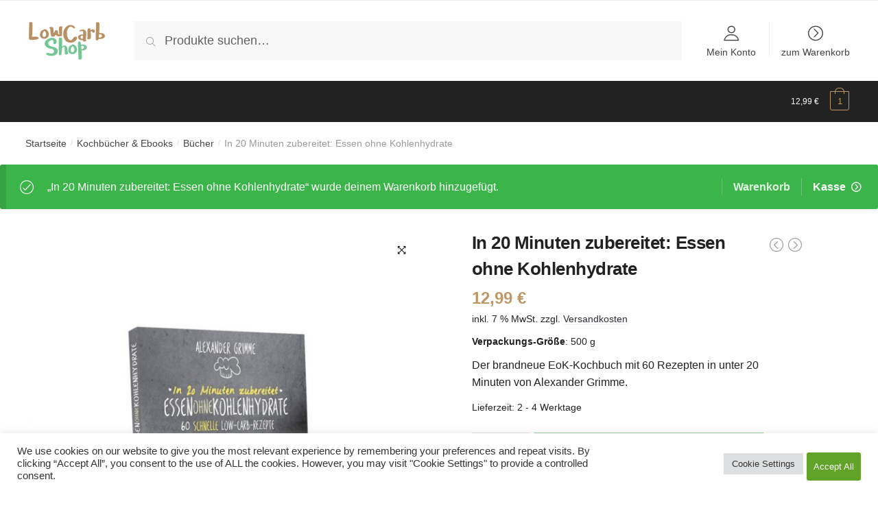

--- FILE ---
content_type: text/html; charset=utf-8
request_url: https://www.essen-ohne-kohlenhydrate.info/shop/produkt/kochbuch-in-20-minuten-zubereitet-essen-ohne-kohlenhydrate/?add-to-cart=85860
body_size: 28454
content:
<!doctype html>
<html lang="de">
<head>

<meta charset="UTF-8">
<meta name="viewport" content="width=device-width, initial-scale=1, maximum-scale=1">
<link rel="profile" href="http://gmpg.org/xfn/11">
<link rel="pingback" href="https://www.essen-ohne-kohlenhydrate.info/shop/xmlrpc.php">

<meta name='robots' content='noindex, nofollow' />

	<!-- This site is optimized with the Yoast SEO plugin v18.9 - https://yoast.com/wordpress/plugins/seo/ -->
	<title>In 20 Minuten zubereitet: Essen ohne Kohlenhydrate - Essen ohne Kohlenhydrate Low-Carb Shop</title>
	<meta property="og:locale" content="de_DE" />
	<meta property="og:type" content="article" />
	<meta property="og:title" content="In 20 Minuten zubereitet: Essen ohne Kohlenhydrate - Essen ohne Kohlenhydrate Low-Carb Shop" />
	<meta property="og:description" content="Der brandneue EoK-Kochbuch mit 60 Rezepten in unter 20 Minuten von Alexander Grimme." />
	<meta property="og:url" content="https://www.essen-ohne-kohlenhydrate.info/shop/produkt/kochbuch-in-20-minuten-zubereitet-essen-ohne-kohlenhydrate/" />
	<meta property="og:site_name" content="Essen ohne Kohlenhydrate Low-Carb Shop" />
	<meta property="article:modified_time" content="2022-06-26T20:14:41+00:00" />
	<meta property="og:image" content="https://www.essen-ohne-kohlenhydrate.info/shop/wp-content/uploads/2018/08/in-20-minuten-zubereitet-low-carb.jpg" />
	<meta property="og:image:width" content="1024" />
	<meta property="og:image:height" content="1200" />
	<meta property="og:image:type" content="image/jpeg" />
	<meta name="twitter:card" content="summary_large_image" />
	<meta name="twitter:label1" content="Geschätzte Lesezeit" />
	<meta name="twitter:data1" content="1 Minute" />
	<script type="application/ld+json" class="yoast-schema-graph">{"@context":"https://schema.org","@graph":[{"@type":"WebSite","@id":"https://www.essen-ohne-kohlenhydrate.info/shop/#website","url":"https://www.essen-ohne-kohlenhydrate.info/shop/","name":"Essen ohne Kohlenhydrate Low-Carb Shop","description":"","potentialAction":[{"@type":"SearchAction","target":{"@type":"EntryPoint","urlTemplate":"https://www.essen-ohne-kohlenhydrate.info/shop/?s={search_term_string}"},"query-input":"required name=search_term_string"}],"inLanguage":"de"},{"@type":"ImageObject","inLanguage":"de","@id":"https://www.essen-ohne-kohlenhydrate.info/shop/produkt/kochbuch-in-20-minuten-zubereitet-essen-ohne-kohlenhydrate/#primaryimage","url":"https://www.essen-ohne-kohlenhydrate.info/shop/wp-content/uploads/2018/08/in-20-minuten-zubereitet-low-carb.jpg","contentUrl":"https://www.essen-ohne-kohlenhydrate.info/shop/wp-content/uploads/2018/08/in-20-minuten-zubereitet-low-carb.jpg","width":1024,"height":1200,"caption":"In 20 Minuten zubereitet: Essen ohne Kohlenhydrate: 60 schnelle Low-Carb-Rezepte - Auch vegan und vegetarisch - Der Food-Bestseller"},{"@type":"WebPage","@id":"https://www.essen-ohne-kohlenhydrate.info/shop/produkt/kochbuch-in-20-minuten-zubereitet-essen-ohne-kohlenhydrate/#webpage","url":"https://www.essen-ohne-kohlenhydrate.info/shop/produkt/kochbuch-in-20-minuten-zubereitet-essen-ohne-kohlenhydrate/","name":"In 20 Minuten zubereitet: Essen ohne Kohlenhydrate - Essen ohne Kohlenhydrate Low-Carb Shop","isPartOf":{"@id":"https://www.essen-ohne-kohlenhydrate.info/shop/#website"},"primaryImageOfPage":{"@id":"https://www.essen-ohne-kohlenhydrate.info/shop/produkt/kochbuch-in-20-minuten-zubereitet-essen-ohne-kohlenhydrate/#primaryimage"},"datePublished":"2018-08-02T14:11:57+00:00","dateModified":"2022-06-26T20:14:41+00:00","breadcrumb":{"@id":"https://www.essen-ohne-kohlenhydrate.info/shop/produkt/kochbuch-in-20-minuten-zubereitet-essen-ohne-kohlenhydrate/#breadcrumb"},"inLanguage":"de","potentialAction":[{"@type":"ReadAction","target":["https://www.essen-ohne-kohlenhydrate.info/shop/produkt/kochbuch-in-20-minuten-zubereitet-essen-ohne-kohlenhydrate/"]}]},{"@type":"BreadcrumbList","@id":"https://www.essen-ohne-kohlenhydrate.info/shop/produkt/kochbuch-in-20-minuten-zubereitet-essen-ohne-kohlenhydrate/#breadcrumb","itemListElement":[{"@type":"ListItem","position":1,"name":"Startseite","item":"https://www.essen-ohne-kohlenhydrate.info/shop/"},{"@type":"ListItem","position":2,"name":"Alle Produkte","item":"https://www.essen-ohne-kohlenhydrate.info/shop/alle-produkte/"},{"@type":"ListItem","position":3,"name":"In 20 Minuten zubereitet: Essen ohne Kohlenhydrate"}]}]}</script>
	<!-- / Yoast SEO plugin. -->


<script type='text/javascript'>console.log('PixelYourSite PRO version 8.0.1');</script>
<link rel='dns-prefetch' href='//static.klaviyo.com' />
<link rel='dns-prefetch' href='//s.w.org' />
<link rel="alternate" type="application/rss+xml" title="Essen ohne Kohlenhydrate Low-Carb Shop &raquo; Feed" href="https://www.essen-ohne-kohlenhydrate.info/shop/feed/" />
<link rel="alternate" type="application/rss+xml" title="Essen ohne Kohlenhydrate Low-Carb Shop &raquo; Kommentar-Feed" href="https://www.essen-ohne-kohlenhydrate.info/shop/comments/feed/" />
<script type="text/javascript">
window._wpemojiSettings = {"baseUrl":"https:\/\/s.w.org\/images\/core\/emoji\/13.1.0\/72x72\/","ext":".png","svgUrl":"https:\/\/s.w.org\/images\/core\/emoji\/13.1.0\/svg\/","svgExt":".svg","source":{"concatemoji":"https:\/\/www.essen-ohne-kohlenhydrate.info\/shop\/wp-includes\/js\/wp-emoji-release.min.js?ver=5.9.10"}};
/*! This file is auto-generated */
!function(e,a,t){var n,r,o,i=a.createElement("canvas"),p=i.getContext&&i.getContext("2d");function s(e,t){var a=String.fromCharCode;p.clearRect(0,0,i.width,i.height),p.fillText(a.apply(this,e),0,0);e=i.toDataURL();return p.clearRect(0,0,i.width,i.height),p.fillText(a.apply(this,t),0,0),e===i.toDataURL()}function c(e){var t=a.createElement("script");t.src=e,t.defer=t.type="text/javascript",a.getElementsByTagName("head")[0].appendChild(t)}for(o=Array("flag","emoji"),t.supports={everything:!0,everythingExceptFlag:!0},r=0;r<o.length;r++)t.supports[o[r]]=function(e){if(!p||!p.fillText)return!1;switch(p.textBaseline="top",p.font="600 32px Arial",e){case"flag":return s([127987,65039,8205,9895,65039],[127987,65039,8203,9895,65039])?!1:!s([55356,56826,55356,56819],[55356,56826,8203,55356,56819])&&!s([55356,57332,56128,56423,56128,56418,56128,56421,56128,56430,56128,56423,56128,56447],[55356,57332,8203,56128,56423,8203,56128,56418,8203,56128,56421,8203,56128,56430,8203,56128,56423,8203,56128,56447]);case"emoji":return!s([10084,65039,8205,55357,56613],[10084,65039,8203,55357,56613])}return!1}(o[r]),t.supports.everything=t.supports.everything&&t.supports[o[r]],"flag"!==o[r]&&(t.supports.everythingExceptFlag=t.supports.everythingExceptFlag&&t.supports[o[r]]);t.supports.everythingExceptFlag=t.supports.everythingExceptFlag&&!t.supports.flag,t.DOMReady=!1,t.readyCallback=function(){t.DOMReady=!0},t.supports.everything||(n=function(){t.readyCallback()},a.addEventListener?(a.addEventListener("DOMContentLoaded",n,!1),e.addEventListener("load",n,!1)):(e.attachEvent("onload",n),a.attachEvent("onreadystatechange",function(){"complete"===a.readyState&&t.readyCallback()})),(n=t.source||{}).concatemoji?c(n.concatemoji):n.wpemoji&&n.twemoji&&(c(n.twemoji),c(n.wpemoji)))}(window,document,window._wpemojiSettings);
</script>
<style type="text/css">
img.wp-smiley,
img.emoji {
	display: inline !important;
	border: none !important;
	box-shadow: none !important;
	height: 1em !important;
	width: 1em !important;
	margin: 0 0.07em !important;
	vertical-align: -0.1em !important;
	background: none !important;
	padding: 0 !important;
}
</style>
	<link rel='stylesheet' id='wp-block-library-css'  href='https://www.essen-ohne-kohlenhydrate.info/shop/wp-includes/css/dist/block-library/style.min.css?ver=5.9.10' type='text/css' media='all' />
<link rel='stylesheet' id='wc-blocks-vendors-style-css'  href='https://www.essen-ohne-kohlenhydrate.info/shop/wp-content/plugins/woocommerce/packages/woocommerce-blocks/build/wc-blocks-vendors-style.css?ver=6.9.0' type='text/css' media='all' />
<link rel='stylesheet' id='wc-blocks-style-css'  href='https://www.essen-ohne-kohlenhydrate.info/shop/wp-content/plugins/woocommerce/packages/woocommerce-blocks/build/wc-blocks-style.css?ver=6.9.0' type='text/css' media='all' />
<style id='global-styles-inline-css' type='text/css'>
body{--wp--preset--color--black: #000000;--wp--preset--color--cyan-bluish-gray: #abb8c3;--wp--preset--color--white: #ffffff;--wp--preset--color--pale-pink: #f78da7;--wp--preset--color--vivid-red: #cf2e2e;--wp--preset--color--luminous-vivid-orange: #ff6900;--wp--preset--color--luminous-vivid-amber: #fcb900;--wp--preset--color--light-green-cyan: #7bdcb5;--wp--preset--color--vivid-green-cyan: #00d084;--wp--preset--color--pale-cyan-blue: #8ed1fc;--wp--preset--color--vivid-cyan-blue: #0693e3;--wp--preset--color--vivid-purple: #9b51e0;--wp--preset--gradient--vivid-cyan-blue-to-vivid-purple: linear-gradient(135deg,rgba(6,147,227,1) 0%,rgb(155,81,224) 100%);--wp--preset--gradient--light-green-cyan-to-vivid-green-cyan: linear-gradient(135deg,rgb(122,220,180) 0%,rgb(0,208,130) 100%);--wp--preset--gradient--luminous-vivid-amber-to-luminous-vivid-orange: linear-gradient(135deg,rgba(252,185,0,1) 0%,rgba(255,105,0,1) 100%);--wp--preset--gradient--luminous-vivid-orange-to-vivid-red: linear-gradient(135deg,rgba(255,105,0,1) 0%,rgb(207,46,46) 100%);--wp--preset--gradient--very-light-gray-to-cyan-bluish-gray: linear-gradient(135deg,rgb(238,238,238) 0%,rgb(169,184,195) 100%);--wp--preset--gradient--cool-to-warm-spectrum: linear-gradient(135deg,rgb(74,234,220) 0%,rgb(151,120,209) 20%,rgb(207,42,186) 40%,rgb(238,44,130) 60%,rgb(251,105,98) 80%,rgb(254,248,76) 100%);--wp--preset--gradient--blush-light-purple: linear-gradient(135deg,rgb(255,206,236) 0%,rgb(152,150,240) 100%);--wp--preset--gradient--blush-bordeaux: linear-gradient(135deg,rgb(254,205,165) 0%,rgb(254,45,45) 50%,rgb(107,0,62) 100%);--wp--preset--gradient--luminous-dusk: linear-gradient(135deg,rgb(255,203,112) 0%,rgb(199,81,192) 50%,rgb(65,88,208) 100%);--wp--preset--gradient--pale-ocean: linear-gradient(135deg,rgb(255,245,203) 0%,rgb(182,227,212) 50%,rgb(51,167,181) 100%);--wp--preset--gradient--electric-grass: linear-gradient(135deg,rgb(202,248,128) 0%,rgb(113,206,126) 100%);--wp--preset--gradient--midnight: linear-gradient(135deg,rgb(2,3,129) 0%,rgb(40,116,252) 100%);--wp--preset--duotone--dark-grayscale: url('#wp-duotone-dark-grayscale');--wp--preset--duotone--grayscale: url('#wp-duotone-grayscale');--wp--preset--duotone--purple-yellow: url('#wp-duotone-purple-yellow');--wp--preset--duotone--blue-red: url('#wp-duotone-blue-red');--wp--preset--duotone--midnight: url('#wp-duotone-midnight');--wp--preset--duotone--magenta-yellow: url('#wp-duotone-magenta-yellow');--wp--preset--duotone--purple-green: url('#wp-duotone-purple-green');--wp--preset--duotone--blue-orange: url('#wp-duotone-blue-orange');--wp--preset--font-size--small: 13px;--wp--preset--font-size--medium: 20px;--wp--preset--font-size--large: 36px;--wp--preset--font-size--x-large: 42px;}.has-black-color{color: var(--wp--preset--color--black) !important;}.has-cyan-bluish-gray-color{color: var(--wp--preset--color--cyan-bluish-gray) !important;}.has-white-color{color: var(--wp--preset--color--white) !important;}.has-pale-pink-color{color: var(--wp--preset--color--pale-pink) !important;}.has-vivid-red-color{color: var(--wp--preset--color--vivid-red) !important;}.has-luminous-vivid-orange-color{color: var(--wp--preset--color--luminous-vivid-orange) !important;}.has-luminous-vivid-amber-color{color: var(--wp--preset--color--luminous-vivid-amber) !important;}.has-light-green-cyan-color{color: var(--wp--preset--color--light-green-cyan) !important;}.has-vivid-green-cyan-color{color: var(--wp--preset--color--vivid-green-cyan) !important;}.has-pale-cyan-blue-color{color: var(--wp--preset--color--pale-cyan-blue) !important;}.has-vivid-cyan-blue-color{color: var(--wp--preset--color--vivid-cyan-blue) !important;}.has-vivid-purple-color{color: var(--wp--preset--color--vivid-purple) !important;}.has-black-background-color{background-color: var(--wp--preset--color--black) !important;}.has-cyan-bluish-gray-background-color{background-color: var(--wp--preset--color--cyan-bluish-gray) !important;}.has-white-background-color{background-color: var(--wp--preset--color--white) !important;}.has-pale-pink-background-color{background-color: var(--wp--preset--color--pale-pink) !important;}.has-vivid-red-background-color{background-color: var(--wp--preset--color--vivid-red) !important;}.has-luminous-vivid-orange-background-color{background-color: var(--wp--preset--color--luminous-vivid-orange) !important;}.has-luminous-vivid-amber-background-color{background-color: var(--wp--preset--color--luminous-vivid-amber) !important;}.has-light-green-cyan-background-color{background-color: var(--wp--preset--color--light-green-cyan) !important;}.has-vivid-green-cyan-background-color{background-color: var(--wp--preset--color--vivid-green-cyan) !important;}.has-pale-cyan-blue-background-color{background-color: var(--wp--preset--color--pale-cyan-blue) !important;}.has-vivid-cyan-blue-background-color{background-color: var(--wp--preset--color--vivid-cyan-blue) !important;}.has-vivid-purple-background-color{background-color: var(--wp--preset--color--vivid-purple) !important;}.has-black-border-color{border-color: var(--wp--preset--color--black) !important;}.has-cyan-bluish-gray-border-color{border-color: var(--wp--preset--color--cyan-bluish-gray) !important;}.has-white-border-color{border-color: var(--wp--preset--color--white) !important;}.has-pale-pink-border-color{border-color: var(--wp--preset--color--pale-pink) !important;}.has-vivid-red-border-color{border-color: var(--wp--preset--color--vivid-red) !important;}.has-luminous-vivid-orange-border-color{border-color: var(--wp--preset--color--luminous-vivid-orange) !important;}.has-luminous-vivid-amber-border-color{border-color: var(--wp--preset--color--luminous-vivid-amber) !important;}.has-light-green-cyan-border-color{border-color: var(--wp--preset--color--light-green-cyan) !important;}.has-vivid-green-cyan-border-color{border-color: var(--wp--preset--color--vivid-green-cyan) !important;}.has-pale-cyan-blue-border-color{border-color: var(--wp--preset--color--pale-cyan-blue) !important;}.has-vivid-cyan-blue-border-color{border-color: var(--wp--preset--color--vivid-cyan-blue) !important;}.has-vivid-purple-border-color{border-color: var(--wp--preset--color--vivid-purple) !important;}.has-vivid-cyan-blue-to-vivid-purple-gradient-background{background: var(--wp--preset--gradient--vivid-cyan-blue-to-vivid-purple) !important;}.has-light-green-cyan-to-vivid-green-cyan-gradient-background{background: var(--wp--preset--gradient--light-green-cyan-to-vivid-green-cyan) !important;}.has-luminous-vivid-amber-to-luminous-vivid-orange-gradient-background{background: var(--wp--preset--gradient--luminous-vivid-amber-to-luminous-vivid-orange) !important;}.has-luminous-vivid-orange-to-vivid-red-gradient-background{background: var(--wp--preset--gradient--luminous-vivid-orange-to-vivid-red) !important;}.has-very-light-gray-to-cyan-bluish-gray-gradient-background{background: var(--wp--preset--gradient--very-light-gray-to-cyan-bluish-gray) !important;}.has-cool-to-warm-spectrum-gradient-background{background: var(--wp--preset--gradient--cool-to-warm-spectrum) !important;}.has-blush-light-purple-gradient-background{background: var(--wp--preset--gradient--blush-light-purple) !important;}.has-blush-bordeaux-gradient-background{background: var(--wp--preset--gradient--blush-bordeaux) !important;}.has-luminous-dusk-gradient-background{background: var(--wp--preset--gradient--luminous-dusk) !important;}.has-pale-ocean-gradient-background{background: var(--wp--preset--gradient--pale-ocean) !important;}.has-electric-grass-gradient-background{background: var(--wp--preset--gradient--electric-grass) !important;}.has-midnight-gradient-background{background: var(--wp--preset--gradient--midnight) !important;}.has-small-font-size{font-size: var(--wp--preset--font-size--small) !important;}.has-medium-font-size{font-size: var(--wp--preset--font-size--medium) !important;}.has-large-font-size{font-size: var(--wp--preset--font-size--large) !important;}.has-x-large-font-size{font-size: var(--wp--preset--font-size--x-large) !important;}
</style>
<link rel='stylesheet' id='cookie-law-info-css'  href='https://www.essen-ohne-kohlenhydrate.info/shop/wp-content/plugins/cookie-law-info/public/css/cookie-law-info-public.css?ver=2.1.2' type='text/css' media='all' />
<link rel='stylesheet' id='cookie-law-info-gdpr-css'  href='https://www.essen-ohne-kohlenhydrate.info/shop/wp-content/plugins/cookie-law-info/public/css/cookie-law-info-gdpr.css?ver=2.1.2' type='text/css' media='all' />
<link rel='stylesheet' id='owl-carousel-css'  href='https://www.essen-ohne-kohlenhydrate.info/shop/wp-content/plugins/free-gifts-for-woocommerce/assets/css/owl.carousel.min.css?ver=6.9' type='text/css' media='all' />
<link rel='stylesheet' id='fgf-owl-carousel-css'  href='https://www.essen-ohne-kohlenhydrate.info/shop/wp-content/plugins/free-gifts-for-woocommerce/assets/css/owl-carousel-enhanced.css?ver=6.9' type='text/css' media='all' />
<link rel='stylesheet' id='lightcase-css'  href='https://www.essen-ohne-kohlenhydrate.info/shop/wp-content/plugins/free-gifts-for-woocommerce/assets/css/lightcase.min.css?ver=6.9' type='text/css' media='all' />
<style id='fgf-inline-style-inline-css' type='text/css'>
.fgf-owl-carousel-items .owl-item .fgf-owl-carousel-item {
	border: 0px!important;
}
.owl-stage-outer { margin-bottom: 40px; }
a.fgf-add-manual-gift-product {
	padding: 10px 15px;
    background-color: #74C694!important;
    border-radius: 3px;
    font-size: 14px;
    font-weight: 400;
    letter-spacing: 0px;
    text-transform: none;
}
</style>
<link rel='stylesheet' id='fgf-frontend-css-css'  href='https://www.essen-ohne-kohlenhydrate.info/shop/wp-content/plugins/free-gifts-for-woocommerce/assets/css/frontend.css?ver=6.9' type='text/css' media='all' />
<link rel='stylesheet' id='woo-coupon-url-css'  href='https://www.essen-ohne-kohlenhydrate.info/shop/wp-content/plugins/woo-coupon-url/public/css/woo-coupon-url-public.css?ver=1.0.0' type='text/css' media='all' />
<link rel='stylesheet' id='photoswipe-css'  href='https://www.essen-ohne-kohlenhydrate.info/shop/wp-content/plugins/woocommerce/assets/css/photoswipe/photoswipe.min.css?ver=6.3.1' type='text/css' media='all' />
<link rel='stylesheet' id='photoswipe-default-skin-css'  href='https://www.essen-ohne-kohlenhydrate.info/shop/wp-content/plugins/woocommerce/assets/css/photoswipe/default-skin/default-skin.min.css?ver=6.3.1' type='text/css' media='all' />
<style id='woocommerce-inline-inline-css' type='text/css'>
.woocommerce form .form-row .required { visibility: visible; }
</style>
<link rel='stylesheet' id='hurrytimer-css'  href='https://www.essen-ohne-kohlenhydrate.info/shop/wp-content/uploads/hurrytimer/css/9fc7344f67404d76.css?ver=5.9.10' type='text/css' media='all' />
<link rel='stylesheet' id='swatches-and-photos-css'  href='https://www.essen-ohne-kohlenhydrate.info/shop/wp-content/plugins/woocommerce-variation-swatches-and-photos-master/assets/css/swatches-and-photos.css?ver=3.0.6' type='text/css' media='all' />
<link rel='stylesheet' id='parent-style-css'  href='https://www.essen-ohne-kohlenhydrate.info/shop/wp-content/themes/shoptimizer/style.css?ver=5.9.10' type='text/css' media='all' />
<link rel='stylesheet' id='child-theme-css-css'  href='https://www.essen-ohne-kohlenhydrate.info/shop/wp-content/themes/shoptimizer-child/style.css?ver=5.9.10' type='text/css' media='all' />
<link rel='stylesheet' id='shoptimizer-style-css'  href='https://www.essen-ohne-kohlenhydrate.info/shop/wp-content/themes/shoptimizer-child/style.css?ver=5.9.10' type='text/css' media='all' />
<link rel='stylesheet' id='shoptimizer-main-min-css'  href='https://www.essen-ohne-kohlenhydrate.info/shop/wp-content/themes/shoptimizer/assets/css/main/main.min.css?ver=2.0.6' type='text/css' media='all' />
<link rel='stylesheet' id='shoptimizer-product-min-css'  href='https://www.essen-ohne-kohlenhydrate.info/shop/wp-content/themes/shoptimizer/assets/css/main/product.min.css?ver=2.0.6' type='text/css' media='all' />
<link rel='stylesheet' id='shoptimizer-rivolicons-css'  href='https://www.essen-ohne-kohlenhydrate.info/shop/wp-content/themes/shoptimizer/assets/css/base/rivolicons.css?ver=2.0.6' type='text/css' media='all' />
<link rel='stylesheet' id='woocommerce-gzd-layout-css'  href='https://www.essen-ohne-kohlenhydrate.info/shop/wp-content/plugins/woocommerce-germanized/assets/css/layout.min.css?ver=3.8.4' type='text/css' media='all' />
<style id='woocommerce-gzd-layout-inline-css' type='text/css'>
.woocommerce-checkout .shop_table { background-color: #eeeeee; } p.woocommerce-shipping-destination { display: none; }
</style>
<link rel='stylesheet' id='shoptimizer-woocommerce-min-css'  href='https://www.essen-ohne-kohlenhydrate.info/shop/wp-content/themes/shoptimizer/assets/css/main/woocommerce.min.css?ver=2.0.6' type='text/css' media='all' />
<link rel='stylesheet' id='shoptimizer-child-style-css'  href='https://www.essen-ohne-kohlenhydrate.info/shop/wp-content/themes/shoptimizer-child/style.css?ver=1.0' type='text/css' media='all' />
<link rel='stylesheet' id='wc-bundle-style-css'  href='https://www.essen-ohne-kohlenhydrate.info/shop/wp-content/plugins/woocommerce-product-bundles/assets/css/frontend/woocommerce.css?ver=6.7.3' type='text/css' media='all' />
<script type="text/template" id="tmpl-variation-template">
	<div class="woocommerce-variation-description">{{{ data.variation.variation_description }}}</div>
	<div class="woocommerce-variation-price">{{{ data.variation.price_html }}}</div>
	<div class="woocommerce-variation-availability">{{{ data.variation.availability_html }}}</div>
</script>
<script type="text/template" id="tmpl-unavailable-variation-template">
	<p>Dieses Produkt ist leider nicht verfügbar. Bitte wähle eine andere Kombination.</p>
</script>
<script type='text/javascript' src='https://www.essen-ohne-kohlenhydrate.info/shop/wp-includes/js/jquery/jquery.min.js?ver=3.6.0' id='jquery-core-js'></script>
<script type='text/javascript' src='https://www.essen-ohne-kohlenhydrate.info/shop/wp-includes/js/jquery/jquery-migrate.min.js?ver=3.3.2' id='jquery-migrate-js'></script>
<script type='text/javascript' id='cookie-law-info-js-extra'>
/* <![CDATA[ */
var Cli_Data = {"nn_cookie_ids":[],"cookielist":[],"non_necessary_cookies":[],"ccpaEnabled":"","ccpaRegionBased":"","ccpaBarEnabled":"","strictlyEnabled":["necessary","obligatoire"],"ccpaType":"gdpr","js_blocking":"1","custom_integration":"","triggerDomRefresh":"","secure_cookies":""};
var cli_cookiebar_settings = {"animate_speed_hide":"500","animate_speed_show":"500","background":"#FFF","border":"#b1a6a6c2","border_on":"","button_1_button_colour":"#61a229","button_1_button_hover":"#4e8221","button_1_link_colour":"#fff","button_1_as_button":"1","button_1_new_win":"","button_2_button_colour":"#333","button_2_button_hover":"#292929","button_2_link_colour":"#444","button_2_as_button":"","button_2_hidebar":"","button_3_button_colour":"#dedfe0","button_3_button_hover":"#b2b2b3","button_3_link_colour":"#333333","button_3_as_button":"1","button_3_new_win":"","button_4_button_colour":"#dedfe0","button_4_button_hover":"#b2b2b3","button_4_link_colour":"#333333","button_4_as_button":"1","button_7_button_colour":"#61a229","button_7_button_hover":"#4e8221","button_7_link_colour":"#fff","button_7_as_button":"1","button_7_new_win":"","font_family":"inherit","header_fix":"","notify_animate_hide":"1","notify_animate_show":"","notify_div_id":"#cookie-law-info-bar","notify_position_horizontal":"right","notify_position_vertical":"bottom","scroll_close":"","scroll_close_reload":"","accept_close_reload":"","reject_close_reload":"","showagain_tab":"","showagain_background":"#fff","showagain_border":"#000","showagain_div_id":"#cookie-law-info-again","showagain_x_position":"100px","text":"#333333","show_once_yn":"","show_once":"10000","logging_on":"","as_popup":"","popup_overlay":"1","bar_heading_text":"","cookie_bar_as":"banner","popup_showagain_position":"bottom-right","widget_position":"left"};
var log_object = {"ajax_url":"https:\/\/www.essen-ohne-kohlenhydrate.info\/shop\/wp-admin\/admin-ajax.php"};
/* ]]> */
</script>
<script type='text/javascript' src='https://www.essen-ohne-kohlenhydrate.info/shop/wp-content/plugins/cookie-law-info/public/js/cookie-law-info-public.js?ver=2.1.2' id='cookie-law-info-js'></script>
<script type='text/javascript' src='https://www.essen-ohne-kohlenhydrate.info/shop/wp-content/plugins/woocommerce/assets/js/jquery-blockui/jquery.blockUI.min.js?ver=2.7.0-wc.6.3.1' id='jquery-blockui-js'></script>
<script type='text/javascript' id='fgf-frontend-js-extra'>
/* <![CDATA[ */
var fgf_frontend_params = {"gift_products_pagination_nonce":"2ae1f47cb7","ajaxurl":"https:\/\/www.essen-ohne-kohlenhydrate.info\/shop\/wp-admin\/admin-ajax.php","current_page_url":"https:\/\/www.essen-ohne-kohlenhydrate.info\/shop\/produkt\/kochbuch-in-20-minuten-zubereitet-essen-ohne-kohlenhydrate\/","add_to_cart_link":"https:\/\/www.essen-ohne-kohlenhydrate.info\/shop\/produkt\/kochbuch-in-20-minuten-zubereitet-essen-ohne-kohlenhydrate\/?fgf_gift_product=%s&fgf_rule_id=%s","dropdown_add_to_cart_behaviour":"1","add_to_cart_alert_message":"Suche dir ein Geschenk aus:"};
/* ]]> */
</script>
<script type='text/javascript' src='https://www.essen-ohne-kohlenhydrate.info/shop/wp-content/plugins/free-gifts-for-woocommerce/assets/js/frontend.js?ver=6.9' id='fgf-frontend-js'></script>
<script type='text/javascript' src='https://www.essen-ohne-kohlenhydrate.info/shop/wp-content/plugins/free-gifts-for-woocommerce/assets/js/owl.carousel.min.js?ver=6.9' id='owl-carousel-js'></script>
<script type='text/javascript' id='fgf-owl-carousel-js-extra'>
/* <![CDATA[ */
var fgf_carousel_params = {"per_page":"3","item_margin":"10","nav":"false","nav_prev_text":"<","nav_next_text":">","pagination":"false","item_per_slide":"1","slide_speed":"5000","auto_play":"false"};
/* ]]> */
</script>
<script type='text/javascript' src='https://www.essen-ohne-kohlenhydrate.info/shop/wp-content/plugins/free-gifts-for-woocommerce/assets/js/owl-carousel-enhanced.js?ver=6.9' id='fgf-owl-carousel-js'></script>
<script type='text/javascript' src='https://www.essen-ohne-kohlenhydrate.info/shop/wp-content/plugins/free-gifts-for-woocommerce/assets/js/lightcase.min.js?ver=6.9' id='lightcase-js'></script>
<script type='text/javascript' src='https://www.essen-ohne-kohlenhydrate.info/shop/wp-content/plugins/free-gifts-for-woocommerce/assets/js/fgf-lightcase-enhanced.js?ver=6.9' id='fgf-lightcase-js'></script>
<script type='text/javascript' src='https://www.essen-ohne-kohlenhydrate.info/shop/wp-content/plugins/woo-coupon-url/public/js/woo-coupon-url-public.js?ver=1.0.0' id='woo-coupon-url-js'></script>
<script type='text/javascript' src='https://www.essen-ohne-kohlenhydrate.info/shop/wp-content/plugins/woocommerce/assets/js/js-cookie/js.cookie.min.js?ver=2.1.4-wc.6.3.1' id='js-cookie-js'></script>
<script type='text/javascript' src='https://www.essen-ohne-kohlenhydrate.info/shop/wp-content/plugins/pixelyoursite-pro/dist/scripts/jquery.bind-first-0.2.3.min.js?ver=5.9.10' id='jquery-bind-first-js'></script>
<script type='text/javascript' src='https://www.essen-ohne-kohlenhydrate.info/shop/wp-content/plugins/pixelyoursite-pro/dist/scripts/vimeo.min.js?ver=5.9.10' id='vimeo-js'></script>
<script type='text/javascript' id='pys-js-extra'>
/* <![CDATA[ */
var pysOptions = {"staticEvents":{"facebook":{"PageView":[{"delay":0,"type":"static","name":"PageView","pixelIds":["377877889351379"],"eventID":"85afaa47-d6e2-431a-a30d-238cfa8d4412","params":{"categories":"Kochb&uuml;cher &amp; Ebooks, B&uuml;cher","page_title":"In 20 Minuten zubereitet: Essen ohne Kohlenhydrate","post_type":"product","post_id":"85860","event_url":"www.essen-ohne-kohlenhydrate.info\/shop\/produkt\/kochbuch-in-20-minuten-zubereitet-essen-ohne-kohlenhydrate\/?add-to-cart=85860","user_role":"guest","plugin":"PixelYourSite"},"ids":[],"hasTimeWindow":false,"timeWindow":0,"woo_order":"","edd_order":""}],"ViewContent":[{"delay":0,"type":"static","name":"ViewContent","pixelIds":["377877889351379"],"eventID":"6e30dc51-690b-48d8-9a92-8579866337ba","params":{"content_ids":["85860"],"content_type":"product","content_name":"In 20 Minuten zubereitet: Essen ohne Kohlenhydrate","category_name":"Kochb&uuml;cher &amp; Ebooks, B&uuml;cher","value":12.99,"currency":"EUR","contents":[{"id":"85860","quantity":"1"}],"product_price":"12.99","page_title":"In 20 Minuten zubereitet: Essen ohne Kohlenhydrate","post_type":"product","post_id":"85860","event_url":"www.essen-ohne-kohlenhydrate.info\/shop\/produkt\/kochbuch-in-20-minuten-zubereitet-essen-ohne-kohlenhydrate\/?add-to-cart=85860","user_role":"guest","plugin":"PixelYourSite"},"ids":[],"hasTimeWindow":false,"timeWindow":0,"woo_order":"","edd_order":""}]},"ga":{"view_item":[{"delay":0,"type":"static","name":"view_item","params":{"items":[{"id":"85860","name":"In 20 Minuten zubereitet: Essen ohne Kohlenhydrate","category":"Kochb&uuml;cher &amp; Ebooks\/B&uuml;cher","quantity":"1","price":"12.99"}],"non_interaction":true,"page_title":"In 20 Minuten zubereitet: Essen ohne Kohlenhydrate","post_type":"product","post_id":"85860","event_url":"www.essen-ohne-kohlenhydrate.info\/shop\/produkt\/kochbuch-in-20-minuten-zubereitet-essen-ohne-kohlenhydrate\/?add-to-cart=85860","user_role":"guest","plugin":"PixelYourSite"},"ids":[],"hasTimeWindow":false,"timeWindow":0,"pixelIds":[],"eventID":"","woo_order":"","edd_order":""}],"view_item_list":[{"delay":0,"type":"static","name":"view_item_list","params":{"items":[{"id":"85854","name":"Essen ohne Kohlenhydrate: 55 k&ouml;stliche Low-Carb-Rezepte","category":"Kochb&uuml;cher &amp; Ebooks\/B&uuml;cher","quantity":"1","price":"12.99","list_position":"1","list_name":"In 20 Minuten zubereitet: Essen ohne Kohlenhydrate - Related products"},{"id":"85858","name":"Noch mehr Essen ohne Kohlenhydrate: 60 neue k&ouml;stliche Low-Carb-Rezepte","category":"Kochb&uuml;cher &amp; Ebooks\/B&uuml;cher","quantity":"1","price":"12.99","list_position":"2","list_name":"In 20 Minuten zubereitet: Essen ohne Kohlenhydrate - Related products"},{"id":"98472","name":"Low-Carb Weihnachtsb&auml;ckerei - 30 weihnachtliche Backrezepte (Buch)","category":"Kochb&uuml;cher &amp; Ebooks\/B&uuml;cher","quantity":"1","price":"16.99","list_position":"3","list_name":"In 20 Minuten zubereitet: Essen ohne Kohlenhydrate - Related products"},{"id":"120381","name":"Abnehmen mit Low-Carb (133 Rezepte)","category":"Kochb&uuml;cher &amp; Ebooks\/B&uuml;cher","quantity":"1","price":"29.99","list_position":"4","list_name":"In 20 Minuten zubereitet: Essen ohne Kohlenhydrate - Related products"},{"id":"140249","name":"Abnehmen mit Low-Carb (133 Rezepte) (Ebook)","category":"Kochb&uuml;cher &amp; Ebooks\/Ebooks","quantity":"1","price":"24.99","list_position":"5","list_name":"In 20 Minuten zubereitet: Essen ohne Kohlenhydrate - Related products"},{"id":"383213","name":"Low-Carb Weihnachtsb&auml;ckerei &ndash; 30 weihnachtliche Backrezepte (Ebook)","category":"Kochb&uuml;cher &amp; Ebooks\/Ebooks","quantity":"1","price":"16.99","list_position":"6","list_name":"In 20 Minuten zubereitet: Essen ohne Kohlenhydrate - Related products"},{"id":"465778","name":"Abnehmen mit Low-Carb (Vegetarisch) (124 Rezepte)","category":"Kochb&uuml;cher &amp; Ebooks\/B&uuml;cher","quantity":"1","price":"29.99","list_position":"7","list_name":"In 20 Minuten zubereitet: Essen ohne Kohlenhydrate - Related products"},{"id":"480547","name":"Abnehmen mit Low-Carb - vegetarisch (124 Rezepte) (Ebook)","category":"Kochb&uuml;cher &amp; Ebooks\/Ebooks","quantity":"1","price":"24.99","list_position":"8","list_name":"In 20 Minuten zubereitet: Essen ohne Kohlenhydrate - Related products"},{"id":"602500","name":"Dein Ern&auml;hrungstagebuch (Daily Diary mit Terminplaner)","category":"Kochb&uuml;cher &amp; Ebooks\/Ern&auml;hrungspl&auml;ne\/Zubeh&ouml;r","quantity":"1","price":"12.99","list_position":"9","list_name":"In 20 Minuten zubereitet: Essen ohne Kohlenhydrate - Related products"},{"id":"665104","name":"Low-Carb Brote &amp; Br&ouml;tchen - 38 Low-Carb Backrezepte ohne Mehl","category":"Kochb&uuml;cher &amp; Ebooks\/B&uuml;cher","quantity":"1","price":"16.99","list_position":"10","list_name":"In 20 Minuten zubereitet: Essen ohne Kohlenhydrate - Related products"},{"id":"576344","name":"Low-Carb 4-Wochen Ern&auml;hrungsplan (Digitale E-Book Version 2022)","category":"Kochb&uuml;cher &amp; Ebooks\/Ebooks\/Ern&auml;hrungspl&auml;ne","quantity":"1","price":"19.99","list_position":"11","list_name":"In 20 Minuten zubereitet: Essen ohne Kohlenhydrate - Related products"},{"id":"502995","name":"Low-Carb 4-Wochen Ern&auml;hrungsplan 2022 (als Heft)","category":"Kochb&uuml;cher &amp; Ebooks\/Ern&auml;hrungspl&auml;ne","quantity":"1","price":"21.99","list_position":"12","list_name":"In 20 Minuten zubereitet: Essen ohne Kohlenhydrate - Related products"},{"id":"673100","name":"Low-Carb Kuchen &amp; Muffins - 49 Low-Carb Backrezepte ohne Mehl","category":"Kochb&uuml;cher &amp; Ebooks\/B&uuml;cher","quantity":"1","price":"18.99","list_position":"13","list_name":"In 20 Minuten zubereitet: Essen ohne Kohlenhydrate - Related products"},{"id":"673876","name":"Abnehmen mit Low-Carb (Vegan) (121 Rezepte)","category":"Kochb&uuml;cher &amp; Ebooks\/B&uuml;cher","quantity":"1","price":"29.99","list_position":"14","list_name":"In 20 Minuten zubereitet: Essen ohne Kohlenhydrate - Related products"},{"id":"673910","name":"Abnehmen mit Low-Carb - vegan (121 exklusive Rezepte) (Ebook)","category":"Kochb&uuml;cher &amp; Ebooks\/Ebooks","quantity":"1","price":"24.99","list_position":"15","list_name":"In 20 Minuten zubereitet: Essen ohne Kohlenhydrate - Related products"},{"id":"676889","name":"Vegetarischer Low-Carb 4-Wochen Ern&auml;hrungsplan (Digitale E-Book Version)","category":"Kochb&uuml;cher &amp; Ebooks\/Ebooks\/Ern&auml;hrungspl&auml;ne","quantity":"1","price":"19.99","list_position":"16","list_name":"In 20 Minuten zubereitet: Essen ohne Kohlenhydrate - Related products"},{"id":"677137","name":"Vegetarischer Low-Carb 4-Wochen Ern&auml;hrungsplan (als Heft)","category":"Kochb&uuml;cher &amp; Ebooks\/Ern&auml;hrungspl&auml;ne","quantity":"1","price":"21.99","list_position":"17","list_name":"In 20 Minuten zubereitet: Essen ohne Kohlenhydrate - Related products"},{"id":"684587","name":"2er Bundle Low-Carb 4-Wochen Ern&auml;hrungsplan 2022 + Vegetarisch (Digitale E-Book Versionen)","category":"Kochb&uuml;cher &amp; Ebooks\/Ebooks\/Ern&auml;hrungspl&auml;ne","quantity":"1","price":"27.99","list_position":"18","list_name":"In 20 Minuten zubereitet: Essen ohne Kohlenhydrate - Related products"}],"non_interaction":true,"page_title":"In 20 Minuten zubereitet: Essen ohne Kohlenhydrate","post_type":"product","post_id":"85860","event_url":"www.essen-ohne-kohlenhydrate.info\/shop\/produkt\/kochbuch-in-20-minuten-zubereitet-essen-ohne-kohlenhydrate\/?add-to-cart=85860","user_role":"guest","plugin":"PixelYourSite"},"ids":[],"hasTimeWindow":false,"timeWindow":0,"pixelIds":[],"eventID":"","woo_order":"","edd_order":""}]}},"dynamicEvents":{"signal_click":{"facebook":{"delay":0,"type":"dyn","name":"Signal","pixelIds":["377877889351379"],"eventID":"b19fc89d-7fb4-426d-8eb0-a189aaae1735","params":{"page_title":"In 20 Minuten zubereitet: Essen ohne Kohlenhydrate","post_type":"product","post_id":"85860","event_url":"www.essen-ohne-kohlenhydrate.info\/shop\/produkt\/kochbuch-in-20-minuten-zubereitet-essen-ohne-kohlenhydrate\/?add-to-cart=85860","user_role":"guest","plugin":"PixelYourSite"},"ids":[],"hasTimeWindow":false,"timeWindow":0,"woo_order":"","edd_order":""},"ga":{"delay":0,"type":"dyn","name":"Signal","params":{"non_interaction":false,"page_title":"In 20 Minuten zubereitet: Essen ohne Kohlenhydrate","post_type":"product","post_id":"85860","event_url":"www.essen-ohne-kohlenhydrate.info\/shop\/produkt\/kochbuch-in-20-minuten-zubereitet-essen-ohne-kohlenhydrate\/?add-to-cart=85860","user_role":"guest","plugin":"PixelYourSite"},"ids":[],"hasTimeWindow":false,"timeWindow":0,"pixelIds":[],"eventID":"","woo_order":"","edd_order":""}},"signal_adsense":{"facebook":{"delay":0,"type":"dyn","name":"Signal","pixelIds":["377877889351379"],"eventID":"7863f772-3df0-48b3-9f41-e5a1442f702b","params":{"event_action":"Adsense","page_title":"In 20 Minuten zubereitet: Essen ohne Kohlenhydrate","post_type":"product","post_id":"85860","event_url":"www.essen-ohne-kohlenhydrate.info\/shop\/produkt\/kochbuch-in-20-minuten-zubereitet-essen-ohne-kohlenhydrate\/?add-to-cart=85860","user_role":"guest","plugin":"PixelYourSite"},"ids":[],"hasTimeWindow":false,"timeWindow":0,"woo_order":"","edd_order":""}},"signal_tel":{"facebook":{"delay":0,"type":"dyn","name":"Signal","pixelIds":["377877889351379"],"eventID":"766c701e-4257-4219-8923-84a9defeebe9","params":{"event_action":"Tel","page_title":"In 20 Minuten zubereitet: Essen ohne Kohlenhydrate","post_type":"product","post_id":"85860","event_url":"www.essen-ohne-kohlenhydrate.info\/shop\/produkt\/kochbuch-in-20-minuten-zubereitet-essen-ohne-kohlenhydrate\/?add-to-cart=85860","user_role":"guest","plugin":"PixelYourSite"},"ids":[],"hasTimeWindow":false,"timeWindow":0,"woo_order":"","edd_order":""},"ga":{"delay":0,"type":"dyn","name":"Signal","params":{"event_action":"Tel","non_interaction":false,"page_title":"In 20 Minuten zubereitet: Essen ohne Kohlenhydrate","post_type":"product","post_id":"85860","event_url":"www.essen-ohne-kohlenhydrate.info\/shop\/produkt\/kochbuch-in-20-minuten-zubereitet-essen-ohne-kohlenhydrate\/?add-to-cart=85860","user_role":"guest","plugin":"PixelYourSite"},"ids":[],"hasTimeWindow":false,"timeWindow":0,"pixelIds":[],"eventID":"","woo_order":"","edd_order":""}},"signal_email":{"facebook":{"delay":0,"type":"dyn","name":"Signal","pixelIds":["377877889351379"],"eventID":"72510c02-e411-428b-89fc-dac148b11560","params":{"event_action":"Email","page_title":"In 20 Minuten zubereitet: Essen ohne Kohlenhydrate","post_type":"product","post_id":"85860","event_url":"www.essen-ohne-kohlenhydrate.info\/shop\/produkt\/kochbuch-in-20-minuten-zubereitet-essen-ohne-kohlenhydrate\/?add-to-cart=85860","user_role":"guest","plugin":"PixelYourSite"},"ids":[],"hasTimeWindow":false,"timeWindow":0,"woo_order":"","edd_order":""},"ga":{"delay":0,"type":"dyn","name":"Signal","params":{"event_action":"Email","non_interaction":false,"page_title":"In 20 Minuten zubereitet: Essen ohne Kohlenhydrate","post_type":"product","post_id":"85860","event_url":"www.essen-ohne-kohlenhydrate.info\/shop\/produkt\/kochbuch-in-20-minuten-zubereitet-essen-ohne-kohlenhydrate\/?add-to-cart=85860","user_role":"guest","plugin":"PixelYourSite"},"ids":[],"hasTimeWindow":false,"timeWindow":0,"pixelIds":[],"eventID":"","woo_order":"","edd_order":""}},"signal_form":{"facebook":{"delay":0,"type":"dyn","name":"Signal","pixelIds":["377877889351379"],"eventID":"13811e3e-dfb4-432b-9e6c-a984e0cbae12","params":{"event_action":"Form","page_title":"In 20 Minuten zubereitet: Essen ohne Kohlenhydrate","post_type":"product","post_id":"85860","event_url":"www.essen-ohne-kohlenhydrate.info\/shop\/produkt\/kochbuch-in-20-minuten-zubereitet-essen-ohne-kohlenhydrate\/?add-to-cart=85860","user_role":"guest","plugin":"PixelYourSite"},"ids":[],"hasTimeWindow":false,"timeWindow":0,"woo_order":"","edd_order":""},"ga":{"delay":0,"type":"dyn","name":"Signal","params":{"event_action":"Form","non_interaction":false,"page_title":"In 20 Minuten zubereitet: Essen ohne Kohlenhydrate","post_type":"product","post_id":"85860","event_url":"www.essen-ohne-kohlenhydrate.info\/shop\/produkt\/kochbuch-in-20-minuten-zubereitet-essen-ohne-kohlenhydrate\/?add-to-cart=85860","user_role":"guest","plugin":"PixelYourSite"},"ids":[],"hasTimeWindow":false,"timeWindow":0,"pixelIds":[],"eventID":"","woo_order":"","edd_order":""}},"signal_download":{"facebook":{"delay":0,"type":"dyn","name":"Signal","extensions":["","doc","exe","js","pdf","ppt","tgz","zip","xls"],"pixelIds":["377877889351379"],"eventID":"1cfccb35-78aa-4fed-936b-495fb7a37f29","params":{"event_action":"Download","page_title":"In 20 Minuten zubereitet: Essen ohne Kohlenhydrate","post_type":"product","post_id":"85860","event_url":"www.essen-ohne-kohlenhydrate.info\/shop\/produkt\/kochbuch-in-20-minuten-zubereitet-essen-ohne-kohlenhydrate\/?add-to-cart=85860","user_role":"guest","plugin":"PixelYourSite"},"ids":[],"hasTimeWindow":false,"timeWindow":0,"woo_order":"","edd_order":""},"ga":{"delay":0,"type":"dyn","name":"Signal","extensions":["","doc","exe","js","pdf","ppt","tgz","zip","xls"],"params":{"event_action":"Download","non_interaction":false,"page_title":"In 20 Minuten zubereitet: Essen ohne Kohlenhydrate","post_type":"product","post_id":"85860","event_url":"www.essen-ohne-kohlenhydrate.info\/shop\/produkt\/kochbuch-in-20-minuten-zubereitet-essen-ohne-kohlenhydrate\/?add-to-cart=85860","user_role":"guest","plugin":"PixelYourSite"},"ids":[],"hasTimeWindow":false,"timeWindow":0,"pixelIds":[],"eventID":"","woo_order":"","edd_order":""}},"signal_comment":{"facebook":{"delay":0,"type":"dyn","name":"Signal","pixelIds":["377877889351379"],"eventID":"8c300876-1386-4134-9bbb-7f2649bbe62a","params":{"event_action":"Comment","page_title":"In 20 Minuten zubereitet: Essen ohne Kohlenhydrate","post_type":"product","post_id":"85860","event_url":"www.essen-ohne-kohlenhydrate.info\/shop\/produkt\/kochbuch-in-20-minuten-zubereitet-essen-ohne-kohlenhydrate\/?add-to-cart=85860","user_role":"guest","plugin":"PixelYourSite"},"ids":[],"hasTimeWindow":false,"timeWindow":0,"woo_order":"","edd_order":""},"ga":{"delay":0,"type":"dyn","name":"Signal","params":{"event_action":"Comment","non_interaction":false,"page_title":"In 20 Minuten zubereitet: Essen ohne Kohlenhydrate","post_type":"product","post_id":"85860","event_url":"www.essen-ohne-kohlenhydrate.info\/shop\/produkt\/kochbuch-in-20-minuten-zubereitet-essen-ohne-kohlenhydrate\/?add-to-cart=85860","user_role":"guest","plugin":"PixelYourSite"},"ids":[],"hasTimeWindow":false,"timeWindow":0,"pixelIds":[],"eventID":"","woo_order":"","edd_order":""}},"woo_add_to_cart_on_button_click":{"facebook":{"delay":0,"type":"dyn","name":"AddToCart","pixelIds":["377877889351379"],"eventID":"9ca29408-f1c9-4ed3-b492-412496674d7f","params":{"page_title":"In 20 Minuten zubereitet: Essen ohne Kohlenhydrate","post_type":"product","post_id":"85860","event_url":"www.essen-ohne-kohlenhydrate.info\/shop\/produkt\/kochbuch-in-20-minuten-zubereitet-essen-ohne-kohlenhydrate\/?add-to-cart=85860","user_role":"guest","plugin":"PixelYourSite"},"ids":[],"hasTimeWindow":false,"timeWindow":0,"woo_order":"","edd_order":""},"ga":{"delay":0,"type":"dyn","name":"add_to_cart","params":{"page_title":"In 20 Minuten zubereitet: Essen ohne Kohlenhydrate","post_type":"product","post_id":"85860","event_url":"www.essen-ohne-kohlenhydrate.info\/shop\/produkt\/kochbuch-in-20-minuten-zubereitet-essen-ohne-kohlenhydrate\/?add-to-cart=85860","user_role":"guest","plugin":"PixelYourSite"},"ids":[],"hasTimeWindow":false,"timeWindow":0,"pixelIds":[],"eventID":"","woo_order":"","edd_order":""}},"woo_select_content_single":{"98472":{"ga":{"delay":0,"type":"dyn","name":"select_content","params":{"event_category":"ecommerce","content_type":"product","items":[{"id":"98472","name":"Low-Carb Weihnachtsb&auml;ckerei - 30 weihnachtliche Backrezepte (Buch)","category":"Kochb&uuml;cher &amp; Ebooks\/B&uuml;cher","quantity":"1","price":"16.99","list_position":"1","list_name":"In 20 Minuten zubereitet: Essen ohne Kohlenhydrate - Related products"}],"page_title":"In 20 Minuten zubereitet: Essen ohne Kohlenhydrate","post_type":"product","post_id":"85860","event_url":"www.essen-ohne-kohlenhydrate.info\/shop\/produkt\/kochbuch-in-20-minuten-zubereitet-essen-ohne-kohlenhydrate\/?add-to-cart=85860","user_role":"guest","plugin":"PixelYourSite"},"ids":[],"hasTimeWindow":false,"timeWindow":0,"pixelIds":[],"eventID":"","woo_order":"","edd_order":""}},"465778":{"ga":{"delay":0,"type":"dyn","name":"select_content","params":{"event_category":"ecommerce","content_type":"product","items":[{"id":"465778","name":"Abnehmen mit Low-Carb (Vegetarisch) (124 Rezepte)","category":"Kochb&uuml;cher &amp; Ebooks\/B&uuml;cher","quantity":"1","price":"29.99","list_position":"2","list_name":"In 20 Minuten zubereitet: Essen ohne Kohlenhydrate - Related products"}],"page_title":"In 20 Minuten zubereitet: Essen ohne Kohlenhydrate","post_type":"product","post_id":"85860","event_url":"www.essen-ohne-kohlenhydrate.info\/shop\/produkt\/kochbuch-in-20-minuten-zubereitet-essen-ohne-kohlenhydrate\/?add-to-cart=85860","user_role":"guest","plugin":"PixelYourSite"},"ids":[],"hasTimeWindow":false,"timeWindow":0,"pixelIds":[],"eventID":"","woo_order":"","edd_order":""}},"480547":{"ga":{"delay":0,"type":"dyn","name":"select_content","params":{"event_category":"ecommerce","content_type":"product","items":[{"id":"480547","name":"Abnehmen mit Low-Carb - vegetarisch (124 Rezepte) (Ebook)","category":"Kochb&uuml;cher &amp; Ebooks\/Ebooks","quantity":"1","price":"24.99","list_position":"3","list_name":"In 20 Minuten zubereitet: Essen ohne Kohlenhydrate - Related products"}],"page_title":"In 20 Minuten zubereitet: Essen ohne Kohlenhydrate","post_type":"product","post_id":"85860","event_url":"www.essen-ohne-kohlenhydrate.info\/shop\/produkt\/kochbuch-in-20-minuten-zubereitet-essen-ohne-kohlenhydrate\/?add-to-cart=85860","user_role":"guest","plugin":"PixelYourSite"},"ids":[],"hasTimeWindow":false,"timeWindow":0,"pixelIds":[],"eventID":"","woo_order":"","edd_order":""}},"140249":{"ga":{"delay":0,"type":"dyn","name":"select_content","params":{"event_category":"ecommerce","content_type":"product","items":[{"id":"140249","name":"Abnehmen mit Low-Carb (133 Rezepte) (Ebook)","category":"Kochb&uuml;cher &amp; Ebooks\/Ebooks","quantity":"1","price":"24.99","list_position":"4","list_name":"In 20 Minuten zubereitet: Essen ohne Kohlenhydrate - Related products"}],"page_title":"In 20 Minuten zubereitet: Essen ohne Kohlenhydrate","post_type":"product","post_id":"85860","event_url":"www.essen-ohne-kohlenhydrate.info\/shop\/produkt\/kochbuch-in-20-minuten-zubereitet-essen-ohne-kohlenhydrate\/?add-to-cart=85860","user_role":"guest","plugin":"PixelYourSite"},"ids":[],"hasTimeWindow":false,"timeWindow":0,"pixelIds":[],"eventID":"","woo_order":"","edd_order":""}},"85854":{"ga":{"delay":0,"type":"dyn","name":"select_content","params":{"event_category":"ecommerce","content_type":"product","items":[{"id":"85854","name":"Essen ohne Kohlenhydrate: 55 k&ouml;stliche Low-Carb-Rezepte","category":"Kochb&uuml;cher &amp; Ebooks\/B&uuml;cher","quantity":"1","price":"12.99","list_position":"5","list_name":"In 20 Minuten zubereitet: Essen ohne Kohlenhydrate - Related products"}],"page_title":"In 20 Minuten zubereitet: Essen ohne Kohlenhydrate","post_type":"product","post_id":"85860","event_url":"www.essen-ohne-kohlenhydrate.info\/shop\/produkt\/kochbuch-in-20-minuten-zubereitet-essen-ohne-kohlenhydrate\/?add-to-cart=85860","user_role":"guest","plugin":"PixelYourSite"},"ids":[],"hasTimeWindow":false,"timeWindow":0,"pixelIds":[],"eventID":"","woo_order":"","edd_order":""}},"120381":{"ga":{"delay":0,"type":"dyn","name":"select_content","params":{"event_category":"ecommerce","content_type":"product","items":[{"id":"120381","name":"Abnehmen mit Low-Carb (133 Rezepte)","category":"Kochb&uuml;cher &amp; Ebooks\/B&uuml;cher","quantity":"1","price":"29.99","list_position":"6","list_name":"In 20 Minuten zubereitet: Essen ohne Kohlenhydrate - Related products"}],"page_title":"In 20 Minuten zubereitet: Essen ohne Kohlenhydrate","post_type":"product","post_id":"85860","event_url":"www.essen-ohne-kohlenhydrate.info\/shop\/produkt\/kochbuch-in-20-minuten-zubereitet-essen-ohne-kohlenhydrate\/?add-to-cart=85860","user_role":"guest","plugin":"PixelYourSite"},"ids":[],"hasTimeWindow":false,"timeWindow":0,"pixelIds":[],"eventID":"","woo_order":"","edd_order":""}},"383213":{"ga":{"delay":0,"type":"dyn","name":"select_content","params":{"event_category":"ecommerce","content_type":"product","items":[{"id":"383213","name":"Low-Carb Weihnachtsb&auml;ckerei &ndash; 30 weihnachtliche Backrezepte (Ebook)","category":"Kochb&uuml;cher &amp; Ebooks\/Ebooks","quantity":"1","price":"16.99","list_position":"7","list_name":"In 20 Minuten zubereitet: Essen ohne Kohlenhydrate - Related products"}],"page_title":"In 20 Minuten zubereitet: Essen ohne Kohlenhydrate","post_type":"product","post_id":"85860","event_url":"www.essen-ohne-kohlenhydrate.info\/shop\/produkt\/kochbuch-in-20-minuten-zubereitet-essen-ohne-kohlenhydrate\/?add-to-cart=85860","user_role":"guest","plugin":"PixelYourSite"},"ids":[],"hasTimeWindow":false,"timeWindow":0,"pixelIds":[],"eventID":"","woo_order":"","edd_order":""}},"673910":{"ga":{"delay":0,"type":"dyn","name":"select_content","params":{"event_category":"ecommerce","content_type":"product","items":[{"id":"673910","name":"Abnehmen mit Low-Carb - vegan (121 exklusive Rezepte) (Ebook)","category":"Kochb&uuml;cher &amp; Ebooks\/Ebooks","quantity":"1","price":"24.99","list_position":"8","list_name":"In 20 Minuten zubereitet: Essen ohne Kohlenhydrate - Related products"}],"page_title":"In 20 Minuten zubereitet: Essen ohne Kohlenhydrate","post_type":"product","post_id":"85860","event_url":"www.essen-ohne-kohlenhydrate.info\/shop\/produkt\/kochbuch-in-20-minuten-zubereitet-essen-ohne-kohlenhydrate\/?add-to-cart=85860","user_role":"guest","plugin":"PixelYourSite"},"ids":[],"hasTimeWindow":false,"timeWindow":0,"pixelIds":[],"eventID":"","woo_order":"","edd_order":""}},"85858":{"ga":{"delay":0,"type":"dyn","name":"select_content","params":{"event_category":"ecommerce","content_type":"product","items":[{"id":"85858","name":"Noch mehr Essen ohne Kohlenhydrate: 60 neue k&ouml;stliche Low-Carb-Rezepte","category":"Kochb&uuml;cher &amp; Ebooks\/B&uuml;cher","quantity":"1","price":"12.99","list_position":"9","list_name":"In 20 Minuten zubereitet: Essen ohne Kohlenhydrate - Related products"}],"page_title":"In 20 Minuten zubereitet: Essen ohne Kohlenhydrate","post_type":"product","post_id":"85860","event_url":"www.essen-ohne-kohlenhydrate.info\/shop\/produkt\/kochbuch-in-20-minuten-zubereitet-essen-ohne-kohlenhydrate\/?add-to-cart=85860","user_role":"guest","plugin":"PixelYourSite"},"ids":[],"hasTimeWindow":false,"timeWindow":0,"pixelIds":[],"eventID":"","woo_order":"","edd_order":""}},"673876":{"ga":{"delay":0,"type":"dyn","name":"select_content","params":{"event_category":"ecommerce","content_type":"product","items":[{"id":"673876","name":"Abnehmen mit Low-Carb (Vegan) (121 Rezepte)","category":"Kochb&uuml;cher &amp; Ebooks\/B&uuml;cher","quantity":"1","price":"29.99","list_position":"10","list_name":"In 20 Minuten zubereitet: Essen ohne Kohlenhydrate - Related products"}],"page_title":"In 20 Minuten zubereitet: Essen ohne Kohlenhydrate","post_type":"product","post_id":"85860","event_url":"www.essen-ohne-kohlenhydrate.info\/shop\/produkt\/kochbuch-in-20-minuten-zubereitet-essen-ohne-kohlenhydrate\/?add-to-cart=85860","user_role":"guest","plugin":"PixelYourSite"},"ids":[],"hasTimeWindow":false,"timeWindow":0,"pixelIds":[],"eventID":"","woo_order":"","edd_order":""}},"673100":{"ga":{"delay":0,"type":"dyn","name":"select_content","params":{"event_category":"ecommerce","content_type":"product","items":[{"id":"673100","name":"Low-Carb Kuchen &amp; Muffins - 49 Low-Carb Backrezepte ohne Mehl","category":"Kochb&uuml;cher &amp; Ebooks\/B&uuml;cher","quantity":"1","price":"18.99","list_position":"11","list_name":"In 20 Minuten zubereitet: Essen ohne Kohlenhydrate - Related products"}],"page_title":"In 20 Minuten zubereitet: Essen ohne Kohlenhydrate","post_type":"product","post_id":"85860","event_url":"www.essen-ohne-kohlenhydrate.info\/shop\/produkt\/kochbuch-in-20-minuten-zubereitet-essen-ohne-kohlenhydrate\/?add-to-cart=85860","user_role":"guest","plugin":"PixelYourSite"},"ids":[],"hasTimeWindow":false,"timeWindow":0,"pixelIds":[],"eventID":"","woo_order":"","edd_order":""}},"602500":{"ga":{"delay":0,"type":"dyn","name":"select_content","params":{"event_category":"ecommerce","content_type":"product","items":[{"id":"602500","name":"Dein Ern&auml;hrungstagebuch (Daily Diary mit Terminplaner)","category":"Kochb&uuml;cher &amp; Ebooks\/Ern&auml;hrungspl&auml;ne\/Zubeh&ouml;r","quantity":"1","price":"12.99","list_position":"12","list_name":"In 20 Minuten zubereitet: Essen ohne Kohlenhydrate - Related products"}],"page_title":"In 20 Minuten zubereitet: Essen ohne Kohlenhydrate","post_type":"product","post_id":"85860","event_url":"www.essen-ohne-kohlenhydrate.info\/shop\/produkt\/kochbuch-in-20-minuten-zubereitet-essen-ohne-kohlenhydrate\/?add-to-cart=85860","user_role":"guest","plugin":"PixelYourSite"},"ids":[],"hasTimeWindow":false,"timeWindow":0,"pixelIds":[],"eventID":"","woo_order":"","edd_order":""}},"676889":{"ga":{"delay":0,"type":"dyn","name":"select_content","params":{"event_category":"ecommerce","content_type":"product","items":[{"id":"676889","name":"Vegetarischer Low-Carb 4-Wochen Ern&auml;hrungsplan (Digitale E-Book Version)","category":"Kochb&uuml;cher &amp; Ebooks\/Ebooks\/Ern&auml;hrungspl&auml;ne","quantity":"1","price":"19.99","list_position":"13","list_name":"In 20 Minuten zubereitet: Essen ohne Kohlenhydrate - Related products"}],"page_title":"In 20 Minuten zubereitet: Essen ohne Kohlenhydrate","post_type":"product","post_id":"85860","event_url":"www.essen-ohne-kohlenhydrate.info\/shop\/produkt\/kochbuch-in-20-minuten-zubereitet-essen-ohne-kohlenhydrate\/?add-to-cart=85860","user_role":"guest","plugin":"PixelYourSite"},"ids":[],"hasTimeWindow":false,"timeWindow":0,"pixelIds":[],"eventID":"","woo_order":"","edd_order":""}},"684587":{"ga":{"delay":0,"type":"dyn","name":"select_content","params":{"event_category":"ecommerce","content_type":"product","items":[{"id":"684587","name":"2er Bundle Low-Carb 4-Wochen Ern&auml;hrungsplan 2022 + Vegetarisch (Digitale E-Book Versionen)","category":"Kochb&uuml;cher &amp; Ebooks\/Ebooks\/Ern&auml;hrungspl&auml;ne","quantity":"1","price":"27.99","list_position":"14","list_name":"In 20 Minuten zubereitet: Essen ohne Kohlenhydrate - Related products"}],"page_title":"In 20 Minuten zubereitet: Essen ohne Kohlenhydrate","post_type":"product","post_id":"85860","event_url":"www.essen-ohne-kohlenhydrate.info\/shop\/produkt\/kochbuch-in-20-minuten-zubereitet-essen-ohne-kohlenhydrate\/?add-to-cart=85860","user_role":"guest","plugin":"PixelYourSite"},"ids":[],"hasTimeWindow":false,"timeWindow":0,"pixelIds":[],"eventID":"","woo_order":"","edd_order":""}},"665104":{"ga":{"delay":0,"type":"dyn","name":"select_content","params":{"event_category":"ecommerce","content_type":"product","items":[{"id":"665104","name":"Low-Carb Brote &amp; Br&ouml;tchen - 38 Low-Carb Backrezepte ohne Mehl","category":"Kochb&uuml;cher &amp; Ebooks\/B&uuml;cher","quantity":"1","price":"16.99","list_position":"15","list_name":"In 20 Minuten zubereitet: Essen ohne Kohlenhydrate - Related products"}],"page_title":"In 20 Minuten zubereitet: Essen ohne Kohlenhydrate","post_type":"product","post_id":"85860","event_url":"www.essen-ohne-kohlenhydrate.info\/shop\/produkt\/kochbuch-in-20-minuten-zubereitet-essen-ohne-kohlenhydrate\/?add-to-cart=85860","user_role":"guest","plugin":"PixelYourSite"},"ids":[],"hasTimeWindow":false,"timeWindow":0,"pixelIds":[],"eventID":"","woo_order":"","edd_order":""}},"677137":{"ga":{"delay":0,"type":"dyn","name":"select_content","params":{"event_category":"ecommerce","content_type":"product","items":[{"id":"677137","name":"Vegetarischer Low-Carb 4-Wochen Ern&auml;hrungsplan (als Heft)","category":"Kochb&uuml;cher &amp; Ebooks\/Ern&auml;hrungspl&auml;ne","quantity":"1","price":"21.99","list_position":"16","list_name":"In 20 Minuten zubereitet: Essen ohne Kohlenhydrate - Related products"}],"page_title":"In 20 Minuten zubereitet: Essen ohne Kohlenhydrate","post_type":"product","post_id":"85860","event_url":"www.essen-ohne-kohlenhydrate.info\/shop\/produkt\/kochbuch-in-20-minuten-zubereitet-essen-ohne-kohlenhydrate\/?add-to-cart=85860","user_role":"guest","plugin":"PixelYourSite"},"ids":[],"hasTimeWindow":false,"timeWindow":0,"pixelIds":[],"eventID":"","woo_order":"","edd_order":""}},"502995":{"ga":{"delay":0,"type":"dyn","name":"select_content","params":{"event_category":"ecommerce","content_type":"product","items":[{"id":"502995","name":"Low-Carb 4-Wochen Ern&auml;hrungsplan 2022 (als Heft)","category":"Kochb&uuml;cher &amp; Ebooks\/Ern&auml;hrungspl&auml;ne","quantity":"1","price":"21.99","list_position":"17","list_name":"In 20 Minuten zubereitet: Essen ohne Kohlenhydrate - Related products"}],"page_title":"In 20 Minuten zubereitet: Essen ohne Kohlenhydrate","post_type":"product","post_id":"85860","event_url":"www.essen-ohne-kohlenhydrate.info\/shop\/produkt\/kochbuch-in-20-minuten-zubereitet-essen-ohne-kohlenhydrate\/?add-to-cart=85860","user_role":"guest","plugin":"PixelYourSite"},"ids":[],"hasTimeWindow":false,"timeWindow":0,"pixelIds":[],"eventID":"","woo_order":"","edd_order":""}},"576344":{"ga":{"delay":0,"type":"dyn","name":"select_content","params":{"event_category":"ecommerce","content_type":"product","items":[{"id":"576344","name":"Low-Carb 4-Wochen Ern&auml;hrungsplan (Digitale E-Book Version 2022)","category":"Kochb&uuml;cher &amp; Ebooks\/Ebooks\/Ern&auml;hrungspl&auml;ne","quantity":"1","price":"19.99","list_position":"18","list_name":"In 20 Minuten zubereitet: Essen ohne Kohlenhydrate - Related products"}],"page_title":"In 20 Minuten zubereitet: Essen ohne Kohlenhydrate","post_type":"product","post_id":"85860","event_url":"www.essen-ohne-kohlenhydrate.info\/shop\/produkt\/kochbuch-in-20-minuten-zubereitet-essen-ohne-kohlenhydrate\/?add-to-cart=85860","user_role":"guest","plugin":"PixelYourSite"},"ids":[],"hasTimeWindow":false,"timeWindow":0,"pixelIds":[],"eventID":"","woo_order":"","edd_order":""}}}},"triggerEvents":[],"triggerEventTypes":[],"facebook":{"pixelIds":["377877889351379"],"defoultPixelIds":["377877889351379"],"advancedMatching":[],"removeMetadata":false,"wooVariableAsSimple":false,"serverApiEnabled":true,"ajaxForServerEvent":true,"wooCRSendFromServer":false},"ga":{"trackingIds":["UA-58426168-1"],"enhanceLinkAttr":false,"anonimizeIP":true,"retargetingLogic":"ecomm","crossDomainEnabled":false,"crossDomainAcceptIncoming":false,"crossDomainDomains":[],"wooVariableAsSimple":true,"isDebugEnabled":[false],"isUse4Version":true,"disableAdvertisingFeatures":false,"disableAdvertisingPersonalization":false},"debug":"","siteUrl":"https:\/\/www.essen-ohne-kohlenhydrate.info\/shop","ajaxUrl":"https:\/\/www.essen-ohne-kohlenhydrate.info\/shop\/wp-admin\/admin-ajax.php","trackUTMs":"1","trackTrafficSource":"1","user_id":"0","gdpr":{"ajax_enabled":true,"all_disabled_by_api":true,"facebook_disabled_by_api":false,"analytics_disabled_by_api":false,"google_ads_disabled_by_api":false,"pinterest_disabled_by_api":false,"bing_disabled_by_api":false,"facebook_prior_consent_enabled":false,"analytics_prior_consent_enabled":false,"google_ads_prior_consent_enabled":false,"pinterest_prior_consent_enabled":false,"bing_prior_consent_enabled":false,"cookiebot_integration_enabled":false,"cookiebot_facebook_consent_category":"marketing","cookiebot_analytics_consent_category":"statistics","cookiebot_google_ads_consent_category":"marketing","cookiebot_pinterest_consent_category":"marketing","cookiebot_bing_consent_category":"marketing","ginger_integration_enabled":false,"cookie_notice_integration_enabled":false,"cookie_law_info_integration_enabled":true},"edd":{"enabled":false},"woo":{"enabled":true,"addToCartOnButtonEnabled":true,"addToCartOnButtonValueEnabled":true,"addToCartOnButtonValueOption":"price","singleProductId":85860,"affiliateEnabled":false,"removeFromCartSelector":"form.woocommerce-cart-form .remove","affiliateEventName":"Lead"}};
/* ]]> */
</script>
<script type='text/javascript' src='https://www.essen-ohne-kohlenhydrate.info/shop/wp-content/plugins/pixelyoursite-pro/dist/scripts/public.js?ver=8.0.1' id='pys-js'></script>
<link rel="https://api.w.org/" href="https://www.essen-ohne-kohlenhydrate.info/shop/wp-json/" /><link rel="alternate" type="application/json" href="https://www.essen-ohne-kohlenhydrate.info/shop/wp-json/wp/v2/product/85860" /><link rel="EditURI" type="application/rsd+xml" title="RSD" href="https://www.essen-ohne-kohlenhydrate.info/shop/xmlrpc.php?rsd" />
<link rel="wlwmanifest" type="application/wlwmanifest+xml" href="https://www.essen-ohne-kohlenhydrate.info/shop/wp-includes/wlwmanifest.xml" /> 
<meta name="generator" content="WordPress 5.9.10" />
<meta name="generator" content="WooCommerce 6.3.1" />
<link rel='shortlink' href='https://www.essen-ohne-kohlenhydrate.info/shop/?p=85860' />
<link rel="alternate" type="application/json+oembed" href="https://www.essen-ohne-kohlenhydrate.info/shop/wp-json/oembed/1.0/embed?url=https%3A%2F%2Fwww.essen-ohne-kohlenhydrate.info%2Fshop%2Fprodukt%2Fkochbuch-in-20-minuten-zubereitet-essen-ohne-kohlenhydrate%2F" />
<link rel="alternate" type="text/xml+oembed" href="https://www.essen-ohne-kohlenhydrate.info/shop/wp-json/oembed/1.0/embed?url=https%3A%2F%2Fwww.essen-ohne-kohlenhydrate.info%2Fshop%2Fprodukt%2Fkochbuch-in-20-minuten-zubereitet-essen-ohne-kohlenhydrate%2F&#038;format=xml" />

<!-- This website runs the Product Feed PRO for WooCommerce by AdTribes.io plugin -->
	<noscript><style>.woocommerce-product-gallery{ opacity: 1 !important; }</style></noscript>
	<meta name="generator" content="Powered by Slider Revolution 6.5.2 - responsive, Mobile-Friendly Slider Plugin for WordPress with comfortable drag and drop interface." />
<link rel="icon" href="https://www.essen-ohne-kohlenhydrate.info/shop/wp-content/uploads/2019/05/cropped-fav_eokshop-1-32x32.png" sizes="32x32" />
<link rel="icon" href="https://www.essen-ohne-kohlenhydrate.info/shop/wp-content/uploads/2019/05/cropped-fav_eokshop-1-192x192.png" sizes="192x192" />
<link rel="apple-touch-icon" href="https://www.essen-ohne-kohlenhydrate.info/shop/wp-content/uploads/2019/05/cropped-fav_eokshop-1-180x180.png" />
<meta name="msapplication-TileImage" content="https://www.essen-ohne-kohlenhydrate.info/shop/wp-content/uploads/2019/05/cropped-fav_eokshop-1-270x270.png" />
<script type="text/javascript">function setREVStartSize(e){
			//window.requestAnimationFrame(function() {				 
				window.RSIW = window.RSIW===undefined ? window.innerWidth : window.RSIW;	
				window.RSIH = window.RSIH===undefined ? window.innerHeight : window.RSIH;	
				try {								
					var pw = document.getElementById(e.c).parentNode.offsetWidth,
						newh;
					pw = pw===0 || isNaN(pw) ? window.RSIW : pw;
					e.tabw = e.tabw===undefined ? 0 : parseInt(e.tabw);
					e.thumbw = e.thumbw===undefined ? 0 : parseInt(e.thumbw);
					e.tabh = e.tabh===undefined ? 0 : parseInt(e.tabh);
					e.thumbh = e.thumbh===undefined ? 0 : parseInt(e.thumbh);
					e.tabhide = e.tabhide===undefined ? 0 : parseInt(e.tabhide);
					e.thumbhide = e.thumbhide===undefined ? 0 : parseInt(e.thumbhide);
					e.mh = e.mh===undefined || e.mh=="" || e.mh==="auto" ? 0 : parseInt(e.mh,0);		
					if(e.layout==="fullscreen" || e.l==="fullscreen") 						
						newh = Math.max(e.mh,window.RSIH);					
					else{					
						e.gw = Array.isArray(e.gw) ? e.gw : [e.gw];
						for (var i in e.rl) if (e.gw[i]===undefined || e.gw[i]===0) e.gw[i] = e.gw[i-1];					
						e.gh = e.el===undefined || e.el==="" || (Array.isArray(e.el) && e.el.length==0)? e.gh : e.el;
						e.gh = Array.isArray(e.gh) ? e.gh : [e.gh];
						for (var i in e.rl) if (e.gh[i]===undefined || e.gh[i]===0) e.gh[i] = e.gh[i-1];
											
						var nl = new Array(e.rl.length),
							ix = 0,						
							sl;					
						e.tabw = e.tabhide>=pw ? 0 : e.tabw;
						e.thumbw = e.thumbhide>=pw ? 0 : e.thumbw;
						e.tabh = e.tabhide>=pw ? 0 : e.tabh;
						e.thumbh = e.thumbhide>=pw ? 0 : e.thumbh;					
						for (var i in e.rl) nl[i] = e.rl[i]<window.RSIW ? 0 : e.rl[i];
						sl = nl[0];									
						for (var i in nl) if (sl>nl[i] && nl[i]>0) { sl = nl[i]; ix=i;}															
						var m = pw>(e.gw[ix]+e.tabw+e.thumbw) ? 1 : (pw-(e.tabw+e.thumbw)) / (e.gw[ix]);					
						newh =  (e.gh[ix] * m) + (e.tabh + e.thumbh);
					}				
					if(window.rs_init_css===undefined) window.rs_init_css = document.head.appendChild(document.createElement("style"));					
					document.getElementById(e.c).height = newh+"px";
					window.rs_init_css.innerHTML += "#"+e.c+"_wrapper { height: "+newh+"px }";				
				} catch(e){
					console.log("Failure at Presize of Slider:" + e)
				}					   
			//});
		  };</script>
<style id="kirki-inline-styles">.site-header .custom-logo-link img{height:55px;}.is_stuck .logo-mark{width:89px;}.is_stuck .primary-navigation.with-logo .menu-primary-menu-container{margin-left:89px;}body .price ins, body .summary .yith-wcwl-add-to-wishlist a:before, body ul.products li.product .yith-wcwl-wishlistexistsbrowse a:before, body ul.products li.product .yith-wcwl-wishlistaddedbrowse a:before, body .summary .button-wrapper.shoptimizer-size-guide a:before, body ul.products li.product .yith-wcwl-add-button a:before, body .widget-area .widget.widget_categories a:hover, #secondary .widget ul li a:hover, #secondary.widget-area .widget li.chosen a, .widget-area .widget a:hover, #secondary .widget_recent_comments ul li a:hover, body .woocommerce-pagination .page-numbers li .page-numbers.current, body.single-product div.product p.price, body:not(.mobile-toggled) .main-navigation ul.menu li.full-width.menu-item-has-children ul li.highlight > a, body:not(.mobile-toggled) .main-navigation ul.menu li.full-width.menu-item-has-children ul li.highlight > a:hover, body #secondary .widget ins span.amount, body #secondary .widget ins span.amount span, .search-results article h2 a:hover{color:#bf9764;}.spinner > div, body .widget_price_filter .ui-slider .ui-slider-range, body .widget_price_filter .ui-slider .ui-slider-handle, #page .woocommerce-tabs ul.tabs li span, #secondary.widget-area .widget .tagcloud a:hover, .widget-area .widget.widget_product_tag_cloud a:hover, footer .mc4wp-form input[type="submit"], #payment .payment_methods li.woocommerce-PaymentMethod > input[type=radio]:first-child:checked + label:before, #payment .payment_methods li.wc_payment_method > input[type=radio]:first-child:checked + label:before, #shipping_method > li > input[type=radio]:first-child:checked + label:before, .image-border .elementor-image:after, #page .woocommerce-tabs ul.tabs li a span, .main-navigation ul li a span strong, .widget_layered_nav ul.woocommerce-widget-layered-nav-list li.chosen:before{background-color:#bf9764;}.entry-content article a:not(.elementor-button), .page .entry-content p a, .single-post .entry-content a:not(.woocommerce-LoopProduct-link), .post .entry-content li:not(.product) a, .below-woocommerce-category a, .elementor-template-canvas a, .page-template-elementor_header_footer a, .single-product .entry-content a:not(.woocommerce-LoopProduct-link){color:#3077d0;}.entry-content p a:not(.wp-block-button__link):hover, .below-woocommerce-category a:hover, .shoptimizer-category-banner .taxonomy-description p a:hover, .single-post .entry-content a:not(.woocommerce-LoopProduct-link):hover, .single-post .site-content li:not(.product) a:hover, .elementor-template-canvas a:hover, .page-template-elementor_header_footer a:hover, .single-product .entry-content a:not(.woocommerce-LoopProduct-link):hover{color:#111;}body{background-color:#fff;}.col-full.topbar-wrapper{background-color:#f2f2f2;border-bottom-color:#eee;}.top-bar, .top-bar a{color:#606060;}.site-header, .header-4 .col-full.main-header{background-color:#fff;}.fa.menu-item, .ri.menu-item{border-left-color:#eee;}.header-widget-region{background-color:#69c69c;color:#606060;}body .woocommerce #respond input#submit.alt, body .woocommerce a.button.alt, body .woocommerce button.button.alt, body .woocommerce input.button.alt, .product .cart .single_add_to_cart_button, .shoptimizer-sticky-add-to-cart__content-button a.button, .widget_shopping_cart a.button.checkout, #secondary .widget_shopping_cart a.button.checkout, body ul.products li.product .button, .woocommerce-cart p.return-to-shop a, .site-main input[type="submit"], .site-main div.wpforms-container-full .wpforms-form input[type=submit], .site-main div.wpforms-container-full .wpforms-form button[type=submit], .elementor-row .feature p a, .image-feature figcaption span, .entry-content p.woocommerce.add_to_cart_inline a.button, .entry-content p.woocommerce.add_to_cart_inline a.button:hover{color:#fff;}body .woocommerce #respond input#submit.alt, body .woocommerce a.button.alt, body .woocommerce button.button.alt, body .woocommerce input.button.alt, .product .cart .single_add_to_cart_button, .shoptimizer-sticky-add-to-cart__content-button a.button, .widget_shopping_cart a.button.checkout, body .main-navigation ul.menu li.menu-item-has-children.full-width > .sub-menu-wrapper li a.button, body ul.products li.product .button, body .main-navigation ul.menu li.menu-item-has-children.full-width > .sub-menu-wrapper li a.added_to_cart, body ul.products li.product .added_to_cart, .woocommerce-cart p.return-to-shop a, .site-main input[type="submit"], .site-main div.wpforms-container-full .wpforms-form input[type=submit], .site-main div.wpforms-container-full .wpforms-form button[type=submit], .elementor-row .feature a, .image-feature figcaption span, .entry-content p.woocommerce.add_to_cart_inline a.button, #yith-wcwtl-output .button{background-color:#8ec396;}.widget_shopping_cart a.button.checkout{border-color:#8ec396;}body .woocommerce #respond input#submit.alt:hover, body .woocommerce a.button.alt:hover, body .woocommerce button.button.alt:hover, body .woocommerce input.button.alt:hover, .product .cart .single_add_to_cart_button:hover, .shoptimizer-sticky-add-to-cart__content-button a.button:hover, .widget_shopping_cart a.button.checkout:hover, body .main-navigation ul.menu li.menu-item-has-children.full-width > .sub-menu-wrapper li a.button:hover, body ul.products li.product .button:hover, body .main-navigation ul.menu li.menu-item-has-children.full-width > .sub-menu-wrapper li a.added_to_cart:hover, body ul.products li.product .added_to_cart:hover, .woocommerce-cart p.return-to-shop a:hover, .site-main input[type="submit"]:hover, .site-main div.wpforms-container-full .wpforms-form input[type=submit]:hover, .site-main div.wpforms-container-full .wpforms-form button[type=submit]:hover, .entry-content p.woocommerce.add_to_cart_inline a.button:hover, #yith-wcwtl-output .button:hover{background-color:#84a88a;}.widget_shopping_cart a.button.checkout:hover{border-color:#84a88a;}.onsale, .product-label{background-color:#8ec396;}.single-product .content-area .summary .onsale{color:#8ec396;}.summary .product-label:before, .product-details-wrapper .product-label:before{border-right-color:#8ec396;}body .onsale, .product-label{color:#fff;}.woocommerce .star-rating span:before, .entry-content .testimonial-entry-title:after, .cart-summary .widget li strong::before, p.stars.selected a.active::before,p.stars:hover a::before, p.stars.selected a:not(.active)::before{color:#bf9764;}.tax-product_cat header.woocommerce-products-header, .shoptimizer-category-banner{background-color:#efeee3;}.term-description p, .shoptimizer-category-banner h1, .shoptimizer-category-banner .taxonomy-description p{color:#222;}.single-product .site-content .col-full{background-color:#ffffff;}.call-back-feature a{background-color:#bf9764;color:#fff;}ul.checkout-bar:before, .woocommerce-checkout .checkout-bar li.active:after, ul.checkout-bar li.visited:after{background-color:#8ec396;}footer{background-color:#111;color:#ccc;}footer .widget .widget-title{color:#fff;}footer a:not(.button){color:#999;}footer a:not(.button):hover{color:#fff;}footer li a:after{border-color:#fff;}.menu-primary-menu-container > ul > li > a, .site-header .site-header-cart, .logo-mark{line-height:60px;}.site-header-cart{height:60px;}.menu-primary-menu-container > ul > li > a span:before{border-color:#bf9764;}body .secondary-navigation .menu a, .ri.menu-item:before, .fa.menu-item:before{color:#404040;}.shoptimizer-primary-navigation.is_stuck{border-bottom-color:rgba(0, 0, 0, 0.0);}.site-header .site-header-cart a.cart-contents .count, .site-header .site-header-cart a.cart-contents .count:after{border-color:#bf9764;}.site-header .site-header-cart a.cart-contents .count, .shoptimizer-cart-icon i{color:#bf9764;}.site-header .site-header-cart a.cart-contents:hover .count, .site-header .site-header-cart a.cart-contents:hover .count{background-color:#bf9764;}.site-header-cart .cart-contents{color:#fff;}body, button, input, select, textarea, h6{font-family:-apple-system, BlinkMacSystemFont, "Segoe UI", Roboto, Oxygen-Sans, Ubuntu, Cantarell, "Helvetica Neue", sans-serif;font-size:16px;font-weight:400;letter-spacing:0px;color:#222;}.menu-primary-menu-container > ul > li > a, .site-header-cart .cart-contents{font-family:-apple-system, BlinkMacSystemFont, "Segoe UI", Roboto, Oxygen-Sans, Ubuntu, Cantarell, "Helvetica Neue", sans-serif;font-size:12px;font-weight:400;letter-spacing:-0,3px;text-transform:none;}.main-navigation ul.menu ul li a, .main-navigation ul.nav-menu ul li a{font-family:-apple-system, BlinkMacSystemFont, "Segoe UI", Roboto, Oxygen-Sans, Ubuntu, Cantarell, "Helvetica Neue", sans-serif;font-size:15px;font-weight:400;text-transform:none;}.main-navigation ul.menu li.menu-item-has-children.full-width > .sub-menu-wrapper li.menu-item-has-children > a, .main-navigation ul.menu li.menu-item-has-children.full-width > .sub-menu-wrapper li.heading > a{font-family:IBM Plex Sans;font-size:16px;font-weight:600;letter-spacing:-0.1px;text-transform:none;color:#111;}.entry-content{font-family:-apple-system, BlinkMacSystemFont, "Segoe UI", Roboto, Oxygen-Sans, Ubuntu, Cantarell, "Helvetica Neue", sans-serif;font-size:17px;font-weight:400;letter-spacing:0px;line-height:1.6;text-transform:none;color:#323232;}h1{font-family:-apple-system, BlinkMacSystemFont, "Segoe UI", Roboto, Oxygen-Sans, Ubuntu, Cantarell, "Helvetica Neue", sans-serif;font-size:40px;font-weight:400;letter-spacing:-0.5px;line-height:1.3;text-transform:none;color:#222;}h2{font-family:-apple-system, BlinkMacSystemFont, "Segoe UI", Roboto, Oxygen-Sans, Ubuntu, Cantarell, "Helvetica Neue", sans-serif;font-size:28px;font-weight:400;line-height:1.4;text-transform:none;color:#222;}h3{font-family:-apple-system, BlinkMacSystemFont, "Segoe UI", Roboto, Oxygen-Sans, Ubuntu, Cantarell, "Helvetica Neue", sans-serif;font-size:24px;font-weight:400;letter-spacing:-0.3px;line-height:1.55;text-transform:none;color:#222;}h4{font-family:-apple-system, BlinkMacSystemFont, "Segoe UI", Roboto, Oxygen-Sans, Ubuntu, Cantarell, "Helvetica Neue", sans-serif;font-size:20px;font-weight:400;line-height:1.6;text-transform:none;color:#222;}h5{font-family:-apple-system, BlinkMacSystemFont, "Segoe UI", Roboto, Oxygen-Sans, Ubuntu, Cantarell, "Helvetica Neue", sans-serif;font-size:18px;font-weight:400;line-height:1.6;text-transform:none;color:#222;}blockquote p{font-family:-apple-system, BlinkMacSystemFont, "Segoe UI", Roboto, Oxygen-Sans, Ubuntu, Cantarell, "Helvetica Neue", sans-serif;font-size:20px;font-weight:400;letter-spacing:0px;line-height:1.45;text-transform:none;color:#222;}.widget .widget-title, .widget .widgettitle{font-family:-apple-system, BlinkMacSystemFont, "Segoe UI", Roboto, Oxygen-Sans, Ubuntu, Cantarell, "Helvetica Neue", sans-serif;font-size:16px;font-weight:400;letter-spacing:0px;line-height:1.5;text-transform:none;}body.single-post h1{font-family:-apple-system, BlinkMacSystemFont, "Segoe UI", Roboto, Oxygen-Sans, Ubuntu, Cantarell, "Helvetica Neue", sans-serif;font-size:36px;font-weight:400;letter-spacing:-0.5px;line-height:1.24;text-transform:none;}.term-description, .shoptimizer-category-banner .taxonomy-description{font-family:-apple-system, BlinkMacSystemFont, "Segoe UI", Roboto, Oxygen-Sans, Ubuntu, Cantarell, "Helvetica Neue", sans-serif;font-size:19px;font-weight:400;letter-spacing:-0.2px;line-height:29px;text-transform:none;}.content-area ul.products li.product .woocommerce-loop-product__title, .content-area ul.products li.product h2, ul.products li.product .woocommerce-loop-product__title, ul.products li.product .woocommerce-loop-product__title, .main-navigation ul.menu ul li.product .woocommerce-loop-product__title a{font-family:-apple-system, BlinkMacSystemFont, "Segoe UI", Roboto, Oxygen-Sans, Ubuntu, Cantarell, "Helvetica Neue", sans-serif;font-size:16px;font-weight:400;letter-spacing:0px;line-height:24px;text-transform:none;}body .woocommerce #respond input#submit.alt, body .woocommerce a.button.alt, body .woocommerce button.button.alt, body .woocommerce input.button.alt, .product .cart .single_add_to_cart_button, .shoptimizer-sticky-add-to-cart__content-button a.button, .widget_shopping_cart a.button.checkout{font-family:-apple-system, BlinkMacSystemFont, "Segoe UI", Roboto, Oxygen-Sans, Ubuntu, Cantarell, "Helvetica Neue", sans-serif;font-size:18px;font-weight:400;letter-spacing:0px;text-transform:none;}.col-full, .single-product .site-content .shoptimizer-sticky-add-to-cart .col-full, body .woocommerce-message{max-width:1290px;}.product-details-wrapper, .single-product .woocommerce-Tabs-panel, .single-product .archive-header .woocommerce-breadcrumb, .related.products, .upsells.products, .main-navigation ul li.menu-item-has-children.full-width .container{max-width:calc(1290px + 5.2325em);}.below-content .col-full, footer .col-full{max-width:calc(1290px + 40px);}#secondary{width:22%;}.content-area{width:72%;}@media (max-width: 992px){.main-header, .site-branding{height:70px;}.main-header .site-header-cart{top:calc(-14px + 70px / 2);}body.theme-shoptimizer .site-header .custom-logo-link img, body.wp-custom-logo .site-header .custom-logo-link img{height:42px;}.col-full-nav{background-color:#fff;}.main-navigation ul li a, body .main-navigation ul.menu > li.menu-item-has-children > span.caret::after, .main-navigation .woocommerce-loop-product__title, .main-navigation ul.menu li.product, body .main-navigation ul.menu li.menu-item-has-children.full-width>.sub-menu-wrapper li h6 a, body .main-navigation ul.menu li.menu-item-has-children.full-width>.sub-menu-wrapper li h6 a:hover, .main-navigation ul.products li.product .price, body .main-navigation ul.menu li.menu-item-has-children li.menu-item-has-children span.caret, body.mobile-toggled .main-navigation ul.menu li.menu-item-has-children.full-width > .sub-menu-wrapper li p.product__categories a, body ul.products li.product p.product__categories a, body li.menu-item-product p.product__categories, body .main-navigation .price ins, .main-navigation ul.menu li.menu-item-has-children.full-width > .sub-menu-wrapper li.menu-item-has-children > a, .main-navigation ul.menu li.menu-item-has-children.full-width > .sub-menu-wrapper li.heading > a, .mobile-extra, .mobile-extra h4, .mobile-extra a{color:#222;}}@media (max-width: 993px){.main-header.is_stuck{background-color:#fff;}.menu-toggle .bar, body .site-header .site-header-cart a.cart-contents:hover .count{background-color:#111;}.menu-toggle .bar-text, .menu-toggle:hover .bar-text, body .site-header .site-header-cart a.cart-contents .count{color:#111;}body .site-header .site-header-cart a.cart-contents:hover .count{background-color:#dc9814;}body .site-header .site-header-cart a.cart-contents .count, .shoptimizer-cart-icon i{color:#dc9814;}.site-header .site-header-cart a.cart-contents .count, .site-header .site-header-cart a.cart-contents .count:after{border-color:#dc9814;}body .main-navigation ul.menu > li.menu-item-has-children.dropdown-open > .sub-menu-wrapper{border-bottom-color:#eee;}.mobile-extra{border-top-color:#eee;}}@media (min-width: 992px){.shoptimizer-primary-navigation{background-color:#222;}.col-full.main-header{padding-top:30px;}.col-full-nav{padding-top:30px;}.menu-primary-menu-container > ul > li > a{color:#fff;}.main-navigation ul.menu ul.sub-menu{background-color:#fff;}.main-navigation ul.menu ul li a, .main-navigation ul.nav-menu ul li a{color:#323232;}.main-navigation ul.menu ul a:hover{color:#bf9764;}}@media (min-width: 993px){.menu-primary-menu-container > ul#menu-primary-menu:hover > li > a{opacity:0.65;}.site-header .site-header-cart a.cart-contents:hover .count{color:#fff;}}@media (min-width: 770px){.single-product h1{font-family:-apple-system, BlinkMacSystemFont, "Segoe UI", Roboto, Oxygen-Sans, Ubuntu, Cantarell, "Helvetica Neue", sans-serif;font-size:26px;font-weight:700;letter-spacing:-0.5px;line-height:38px;text-transform:none;}}/* cyrillic-ext */
@font-face {
  font-family: 'IBM Plex Sans';
  font-style: normal;
  font-weight: 600;
  font-stretch: normal;
  font-display: swap;
  src: url(https://fonts.gstatic.com/l/font?kit=zYXGKVElMYYaJe8bpLHnCwDKr932-G7dytD-Dmu1swZSAXcomDVmadSDNF5DCqg-tIOm68DdLVQ&skey=db4d85f0f9937532&v=v23) format('woff');
  unicode-range: U+0460-052F, U+1C80-1C8A, U+20B4, U+2DE0-2DFF, U+A640-A69F, U+FE2E-FE2F;
}
/* cyrillic */
@font-face {
  font-family: 'IBM Plex Sans';
  font-style: normal;
  font-weight: 600;
  font-stretch: normal;
  font-display: swap;
  src: url(https://fonts.gstatic.com/l/font?kit=zYXGKVElMYYaJe8bpLHnCwDKr932-G7dytD-Dmu1swZSAXcomDVmadSDNF5DA6g-tIOm68DdLVQ&skey=db4d85f0f9937532&v=v23) format('woff');
  unicode-range: U+0301, U+0400-045F, U+0490-0491, U+04B0-04B1, U+2116;
}
/* greek */
@font-face {
  font-family: 'IBM Plex Sans';
  font-style: normal;
  font-weight: 600;
  font-stretch: normal;
  font-display: swap;
  src: url(https://fonts.gstatic.com/l/font?kit=zYXGKVElMYYaJe8bpLHnCwDKr932-G7dytD-Dmu1swZSAXcomDVmadSDNF5DBKg-tIOm68DdLVQ&skey=db4d85f0f9937532&v=v23) format('woff');
  unicode-range: U+0370-0377, U+037A-037F, U+0384-038A, U+038C, U+038E-03A1, U+03A3-03FF;
}
/* vietnamese */
@font-face {
  font-family: 'IBM Plex Sans';
  font-style: normal;
  font-weight: 600;
  font-stretch: normal;
  font-display: swap;
  src: url(https://fonts.gstatic.com/l/font?kit=zYXGKVElMYYaJe8bpLHnCwDKr932-G7dytD-Dmu1swZSAXcomDVmadSDNF5DCKg-tIOm68DdLVQ&skey=db4d85f0f9937532&v=v23) format('woff');
  unicode-range: U+0102-0103, U+0110-0111, U+0128-0129, U+0168-0169, U+01A0-01A1, U+01AF-01B0, U+0300-0301, U+0303-0304, U+0308-0309, U+0323, U+0329, U+1EA0-1EF9, U+20AB;
}
/* latin-ext */
@font-face {
  font-family: 'IBM Plex Sans';
  font-style: normal;
  font-weight: 600;
  font-stretch: normal;
  font-display: swap;
  src: url(https://fonts.gstatic.com/l/font?kit=zYXGKVElMYYaJe8bpLHnCwDKr932-G7dytD-Dmu1swZSAXcomDVmadSDNF5DCag-tIOm68DdLVQ&skey=db4d85f0f9937532&v=v23) format('woff');
  unicode-range: U+0100-02BA, U+02BD-02C5, U+02C7-02CC, U+02CE-02D7, U+02DD-02FF, U+0304, U+0308, U+0329, U+1D00-1DBF, U+1E00-1E9F, U+1EF2-1EFF, U+2020, U+20A0-20AB, U+20AD-20C0, U+2113, U+2C60-2C7F, U+A720-A7FF;
}
/* latin */
@font-face {
  font-family: 'IBM Plex Sans';
  font-style: normal;
  font-weight: 600;
  font-stretch: normal;
  font-display: swap;
  src: url(https://fonts.gstatic.com/l/font?kit=zYXGKVElMYYaJe8bpLHnCwDKr932-G7dytD-Dmu1swZSAXcomDVmadSDNF5DB6g-tIOm68Dd&skey=db4d85f0f9937532&v=v23) format('woff');
  unicode-range: U+0000-00FF, U+0131, U+0152-0153, U+02BB-02BC, U+02C6, U+02DA, U+02DC, U+0304, U+0308, U+0329, U+2000-206F, U+20AC, U+2122, U+2191, U+2193, U+2212, U+2215, U+FEFF, U+FFFD;
}/* cyrillic-ext */
@font-face {
  font-family: 'IBM Plex Sans';
  font-style: normal;
  font-weight: 600;
  font-stretch: normal;
  font-display: swap;
  src: url(https://fonts.gstatic.com/l/font?kit=zYXGKVElMYYaJe8bpLHnCwDKr932-G7dytD-Dmu1swZSAXcomDVmadSDNF5DCqg-tIOm68DdLVQ&skey=db4d85f0f9937532&v=v23) format('woff');
  unicode-range: U+0460-052F, U+1C80-1C8A, U+20B4, U+2DE0-2DFF, U+A640-A69F, U+FE2E-FE2F;
}
/* cyrillic */
@font-face {
  font-family: 'IBM Plex Sans';
  font-style: normal;
  font-weight: 600;
  font-stretch: normal;
  font-display: swap;
  src: url(https://fonts.gstatic.com/l/font?kit=zYXGKVElMYYaJe8bpLHnCwDKr932-G7dytD-Dmu1swZSAXcomDVmadSDNF5DA6g-tIOm68DdLVQ&skey=db4d85f0f9937532&v=v23) format('woff');
  unicode-range: U+0301, U+0400-045F, U+0490-0491, U+04B0-04B1, U+2116;
}
/* greek */
@font-face {
  font-family: 'IBM Plex Sans';
  font-style: normal;
  font-weight: 600;
  font-stretch: normal;
  font-display: swap;
  src: url(https://fonts.gstatic.com/l/font?kit=zYXGKVElMYYaJe8bpLHnCwDKr932-G7dytD-Dmu1swZSAXcomDVmadSDNF5DBKg-tIOm68DdLVQ&skey=db4d85f0f9937532&v=v23) format('woff');
  unicode-range: U+0370-0377, U+037A-037F, U+0384-038A, U+038C, U+038E-03A1, U+03A3-03FF;
}
/* vietnamese */
@font-face {
  font-family: 'IBM Plex Sans';
  font-style: normal;
  font-weight: 600;
  font-stretch: normal;
  font-display: swap;
  src: url(https://fonts.gstatic.com/l/font?kit=zYXGKVElMYYaJe8bpLHnCwDKr932-G7dytD-Dmu1swZSAXcomDVmadSDNF5DCKg-tIOm68DdLVQ&skey=db4d85f0f9937532&v=v23) format('woff');
  unicode-range: U+0102-0103, U+0110-0111, U+0128-0129, U+0168-0169, U+01A0-01A1, U+01AF-01B0, U+0300-0301, U+0303-0304, U+0308-0309, U+0323, U+0329, U+1EA0-1EF9, U+20AB;
}
/* latin-ext */
@font-face {
  font-family: 'IBM Plex Sans';
  font-style: normal;
  font-weight: 600;
  font-stretch: normal;
  font-display: swap;
  src: url(https://fonts.gstatic.com/l/font?kit=zYXGKVElMYYaJe8bpLHnCwDKr932-G7dytD-Dmu1swZSAXcomDVmadSDNF5DCag-tIOm68DdLVQ&skey=db4d85f0f9937532&v=v23) format('woff');
  unicode-range: U+0100-02BA, U+02BD-02C5, U+02C7-02CC, U+02CE-02D7, U+02DD-02FF, U+0304, U+0308, U+0329, U+1D00-1DBF, U+1E00-1E9F, U+1EF2-1EFF, U+2020, U+20A0-20AB, U+20AD-20C0, U+2113, U+2C60-2C7F, U+A720-A7FF;
}
/* latin */
@font-face {
  font-family: 'IBM Plex Sans';
  font-style: normal;
  font-weight: 600;
  font-stretch: normal;
  font-display: swap;
  src: url(https://fonts.gstatic.com/l/font?kit=zYXGKVElMYYaJe8bpLHnCwDKr932-G7dytD-Dmu1swZSAXcomDVmadSDNF5DB6g-tIOm68Dd&skey=db4d85f0f9937532&v=v23) format('woff');
  unicode-range: U+0000-00FF, U+0131, U+0152-0153, U+02BB-02BC, U+02C6, U+02DA, U+02DC, U+0304, U+0308, U+0329, U+2000-206F, U+20AC, U+2122, U+2191, U+2193, U+2212, U+2215, U+FEFF, U+FFFD;
}/* cyrillic-ext */
@font-face {
  font-family: 'IBM Plex Sans';
  font-style: normal;
  font-weight: 600;
  font-stretch: normal;
  font-display: swap;
  src: url(https://fonts.gstatic.com/l/font?kit=zYXGKVElMYYaJe8bpLHnCwDKr932-G7dytD-Dmu1swZSAXcomDVmadSDNF5DCqg-tIOm68DdLVQ&skey=db4d85f0f9937532&v=v23) format('woff');
  unicode-range: U+0460-052F, U+1C80-1C8A, U+20B4, U+2DE0-2DFF, U+A640-A69F, U+FE2E-FE2F;
}
/* cyrillic */
@font-face {
  font-family: 'IBM Plex Sans';
  font-style: normal;
  font-weight: 600;
  font-stretch: normal;
  font-display: swap;
  src: url(https://fonts.gstatic.com/l/font?kit=zYXGKVElMYYaJe8bpLHnCwDKr932-G7dytD-Dmu1swZSAXcomDVmadSDNF5DA6g-tIOm68DdLVQ&skey=db4d85f0f9937532&v=v23) format('woff');
  unicode-range: U+0301, U+0400-045F, U+0490-0491, U+04B0-04B1, U+2116;
}
/* greek */
@font-face {
  font-family: 'IBM Plex Sans';
  font-style: normal;
  font-weight: 600;
  font-stretch: normal;
  font-display: swap;
  src: url(https://fonts.gstatic.com/l/font?kit=zYXGKVElMYYaJe8bpLHnCwDKr932-G7dytD-Dmu1swZSAXcomDVmadSDNF5DBKg-tIOm68DdLVQ&skey=db4d85f0f9937532&v=v23) format('woff');
  unicode-range: U+0370-0377, U+037A-037F, U+0384-038A, U+038C, U+038E-03A1, U+03A3-03FF;
}
/* vietnamese */
@font-face {
  font-family: 'IBM Plex Sans';
  font-style: normal;
  font-weight: 600;
  font-stretch: normal;
  font-display: swap;
  src: url(https://fonts.gstatic.com/l/font?kit=zYXGKVElMYYaJe8bpLHnCwDKr932-G7dytD-Dmu1swZSAXcomDVmadSDNF5DCKg-tIOm68DdLVQ&skey=db4d85f0f9937532&v=v23) format('woff');
  unicode-range: U+0102-0103, U+0110-0111, U+0128-0129, U+0168-0169, U+01A0-01A1, U+01AF-01B0, U+0300-0301, U+0303-0304, U+0308-0309, U+0323, U+0329, U+1EA0-1EF9, U+20AB;
}
/* latin-ext */
@font-face {
  font-family: 'IBM Plex Sans';
  font-style: normal;
  font-weight: 600;
  font-stretch: normal;
  font-display: swap;
  src: url(https://fonts.gstatic.com/l/font?kit=zYXGKVElMYYaJe8bpLHnCwDKr932-G7dytD-Dmu1swZSAXcomDVmadSDNF5DCag-tIOm68DdLVQ&skey=db4d85f0f9937532&v=v23) format('woff');
  unicode-range: U+0100-02BA, U+02BD-02C5, U+02C7-02CC, U+02CE-02D7, U+02DD-02FF, U+0304, U+0308, U+0329, U+1D00-1DBF, U+1E00-1E9F, U+1EF2-1EFF, U+2020, U+20A0-20AB, U+20AD-20C0, U+2113, U+2C60-2C7F, U+A720-A7FF;
}
/* latin */
@font-face {
  font-family: 'IBM Plex Sans';
  font-style: normal;
  font-weight: 600;
  font-stretch: normal;
  font-display: swap;
  src: url(https://fonts.gstatic.com/l/font?kit=zYXGKVElMYYaJe8bpLHnCwDKr932-G7dytD-Dmu1swZSAXcomDVmadSDNF5DB6g-tIOm68Dd&skey=db4d85f0f9937532&v=v23) format('woff');
  unicode-range: U+0000-00FF, U+0131, U+0152-0153, U+02BB-02BC, U+02C6, U+02DA, U+02DC, U+0304, U+0308, U+0329, U+2000-206F, U+20AC, U+2122, U+2191, U+2193, U+2212, U+2215, U+FEFF, U+FFFD;
}</style>
<!-- QUEUE -->
<script type='text/javascript' src='//static.queue-it.net/script/queueclient.min.js'></script>
<script
   data-queueit-c='essen0kohlenhydrate'
   type='text/javascript'
   src='//static.queue-it.net/script/queueconfigloader.min.js'>
</script>

</head>

<body class="product-template-default single single-product postid-85860 wp-custom-logo theme-shoptimizer woocommerce woocommerce-page woocommerce-no-js minimal-checkout left-woocommerce-sidebar right-archives-sidebar right-page-sidebar right-post-sidebar product-align-left sticky-mobile stickybar-bottom vertical-gallery woocommerce-active elementor-default elementor-kit-676645">


<div id="page" class="hfeed site">

			<a class="skip-link screen-reader-text" href="#site-navigation">Skip to navigation</a>
		<a class="skip-link screen-reader-text" href="#content">Skip to content</a>
				<div class="shoptimizer-mini-cart-wrap">
			<div id="ajax-loading">
				<div class="shoptimizer-loader">
					<div class="spinner">
					<div class="bounce1"></div>
					<div class="bounce2"></div>
					<div class="bounce3"></div>
					</div>
				</div>
			</div>
			<div class="close-drawer"></div>

			<div class="widget woocommerce widget_shopping_cart"><div class="widget_shopping_cart_content"></div></div></div>	
			
	
		
					<div class="col-full topbar-wrapper hide-on-mobile">
							<div class="top-bar">
				<div class="col-full">
																			</div>
			</div>
		</div>
			
		
	<header id="masthead" class="site-header">

		<div class="menu-overlay"></div>

		<div class="col-full main-header">

					<div class="site-branding">
			<button class="menu-toggle" aria-label="Menu" aria-controls="site-navigation" aria-expanded="false">
				<span class="bar"></span><span class="bar"></span><span class="bar"></span>
								<div class="bar-text">MENU</div>
					
			</button>
			<a href="https://www.essen-ohne-kohlenhydrate.info/shop/" class="custom-logo-link"><img width="111" height="55" src="https://www.essen-ohne-kohlenhydrate.info/shop/wp-content/uploads/2019/05/newshop-logo-sm.png" class="custom-logo" alt="Low Carb Shop Logo" /></a>		</div>
					
			<div class="site-search">
				<div class="widget woocommerce widget_product_search"><form role="search" method="get" class="woocommerce-product-search" action="https://www.essen-ohne-kohlenhydrate.info/shop/">
	<label class="screen-reader-text" for="woocommerce-product-search-field-0">Suche nach:</label>
	<input type="search" id="woocommerce-product-search-field-0" class="search-field" placeholder="Produkte suchen&hellip;" value="" name="s" />
	<button type="submit" value="Suche">Suche</button>
	<input type="hidden" name="post_type" value="product" />
</form>
</div>			</div>
			
							<nav class="secondary-navigation" aria-label="Secondary Navigation">
					<div class="menu-secondary-menu-container"><ul id="menu-secondary-menu" class="menu"><li id="menu-item-120416" class="ri ri-user menu-item menu-item-type-post_type menu-item-object-page menu-item-120416"><a href="https://www.essen-ohne-kohlenhydrate.info/shop/mein-konto/">Mein Konto</a></li>
<li id="menu-item-120417" class="ri ri-chevron-right-circle menu-item menu-item-type-post_type menu-item-object-page menu-item-120417"><a href="https://www.essen-ohne-kohlenhydrate.info/shop/warenkorb/">zum Warenkorb</a></li>
</ul></div>				</nav><!-- #site-navigation -->
			<div class="mobile-menu close-drawer"></div>					<ul class="site-header-cart menu">
			<li>			
	<div class="cart-click">

					<a class="cart-contents" href="#" title="View your shopping cart">
		
		<span class="amount"><span class="woocommerce-Price-amount amount">12,99&nbsp;<span class="woocommerce-Price-currencySymbol">&euro;</span></span></span>

		
		<span class="count">1</span>
		

		</a>
	</div>	
		</li>
		</ul>
					
		<div class="col-full-nav">

			<div class="shoptimizer-primary-navigation">			
			<div class="site-search">
				<div class="widget woocommerce widget_product_search"><form role="search" method="get" class="woocommerce-product-search" action="https://www.essen-ohne-kohlenhydrate.info/shop/">
	<label class="screen-reader-text" for="woocommerce-product-search-field-1">Suche nach:</label>
	<input type="search" id="woocommerce-product-search-field-1" class="search-field" placeholder="Produkte suchen&hellip;" value="" name="s" />
	<button type="submit" value="Suche">Suche</button>
	<input type="hidden" name="post_type" value="product" />
</form>
</div>			</div>
			
					<nav id="site-navigation" class="main-navigation" aria-label="Primary Navigation">

						<div class="primary-navigation with-logo">
			
							
					<div class="logo-mark">
						<a href="#" rel="home">
							<img class="lazy" src="[data-uri]" data-src="https://www.essen-ohne-kohlenhydrate.info/shop/wp-content/uploads/2019/05/newshop-logo-white-sm.png" data-srcset="https://www.essen-ohne-kohlenhydrate.info/shop/wp-content/uploads/2019/05/newshop-logo-white-sm.png" alt="Essen ohne Kohlenhydrate Low-Carb Shop" />
						</a>    
					</div>

						
						<div class="menu-primary-menu-container">
							</div>
					

		</div>
		</nav><!-- #site-navigation -->
							<ul class="site-header-cart menu">
			<li>			
	<div class="cart-click">

					<a class="cart-contents" href="#" title="View your shopping cart">
		
		<span class="amount"><span class="woocommerce-Price-amount amount">12,99&nbsp;<span class="woocommerce-Price-currencySymbol">&euro;</span></span></span>

		
		<span class="count">1</span>
		

		</a>
	</div>	
		</li>
		</ul>
					</div>	
			</div>
		</div>


	</header><!-- #masthead -->

			<div class="mobile-overlay"></div>
			
				
		
			
				
	<div id="content" class="site-content" tabindex="-1">

		<div class="shoptimizer-archive">

		<div class="archive-header">
			<div class="col-full">
				<nav class="woocommerce-breadcrumb"><a href="https://www.essen-ohne-kohlenhydrate.info/shop">Startseite</a><span class="breadcrumb-separator"> / </span><a href="https://www.essen-ohne-kohlenhydrate.info/shop/produkte/kochbuecher-ebooks/">Kochbücher &amp; Ebooks</a><span class="breadcrumb-separator"> / </span><a href="https://www.essen-ohne-kohlenhydrate.info/shop/produkte/kochbuecher-ebooks/buecher/">Bücher</a><span class="breadcrumb-separator"> / </span>In 20 Minuten zubereitet: Essen ohne Kohlenhydrate</nav><div class="woocommerce">
	<div class="woocommerce-message" role="alert">
		<div class="message-inner"><div class="message-content"><a href="https://www.essen-ohne-kohlenhydrate.info/shop/warenkorb/" class="button wc-forward">Warenkorb anzeigen</a> &#8222;In 20 Minuten zubereitet: Essen ohne Kohlenhydrate&#8220; wurde deinem Warenkorb hinzugefügt. </div><div class="buttons-wrapper"><a href="https://www.essen-ohne-kohlenhydrate.info/shop/kasse/" class="button checkout"><span>Kasse</span></a> <a href="https://www.essen-ohne-kohlenhydrate.info/shop/warenkorb/" class="button cart"><span>Warenkorb</span></a></div></div>	</div>
</div>			</div>
		</div>

		<div class="col-full">
			<div id="primary" class="content-area">
			<main id="main" class="site-main" role="main">
		
					
			<div class="woocommerce-notices-wrapper"></div><div id="product-85860" class="product type-product post-85860 status-publish first instock product_cat-kochbuecher-ebooks product_cat-buecher has-post-thumbnail taxable shipping-taxable purchasable product-type-simple">

	<div class="product-details-wrapper"><div class="woocommerce-product-gallery woocommerce-product-gallery--with-images woocommerce-product-gallery--columns-4 images" data-columns="4" style="opacity: 0; transition: opacity .25s ease-in-out;">
	<figure class="woocommerce-product-gallery__wrapper">
		<div data-thumb="https://www.essen-ohne-kohlenhydrate.info/shop/wp-content/uploads/2018/08/in-20-minuten-zubereitet-low-carb-150x150.jpg" data-thumb-alt="In 20 Minuten zubereitet: Essen ohne Kohlenhydrate: 60 schnelle Low-Carb-Rezepte - Auch vegan und vegetarisch - Der Food-Bestseller" class="woocommerce-product-gallery__image"><a href="https://www.essen-ohne-kohlenhydrate.info/shop/wp-content/uploads/2018/08/in-20-minuten-zubereitet-low-carb.jpg"><img width="600" height="703" src="https://www.essen-ohne-kohlenhydrate.info/shop/wp-content/uploads/2018/08/in-20-minuten-zubereitet-low-carb-600x703.jpg" class="wp-post-image" alt="In 20 Minuten zubereitet: Essen ohne Kohlenhydrate: 60 schnelle Low-Carb-Rezepte - Auch vegan und vegetarisch - Der Food-Bestseller" loading="lazy" title="In 20 Minuten zubereitet: Essen ohne Kohlenhydrate: 60 schnelle Low-Carb-Rezepte - Auch vegan und vegetarisch - Der Food-Bestseller" data-caption="In 20 Minuten zubereitet: Essen ohne Kohlenhydrate: 60 schnelle Low-Carb-Rezepte - Auch vegan und vegetarisch - Der Food-Bestseller" data-src="https://www.essen-ohne-kohlenhydrate.info/shop/wp-content/uploads/2018/08/in-20-minuten-zubereitet-low-carb.jpg" data-large_image="https://www.essen-ohne-kohlenhydrate.info/shop/wp-content/uploads/2018/08/in-20-minuten-zubereitet-low-carb.jpg" data-large_image_width="1024" data-large_image_height="1200" srcset="https://www.essen-ohne-kohlenhydrate.info/shop/wp-content/uploads/2018/08/in-20-minuten-zubereitet-low-carb-600x703.jpg 600w, https://www.essen-ohne-kohlenhydrate.info/shop/wp-content/uploads/2018/08/in-20-minuten-zubereitet-low-carb-128x150.jpg 128w, https://www.essen-ohne-kohlenhydrate.info/shop/wp-content/uploads/2018/08/in-20-minuten-zubereitet-low-carb-256x300.jpg 256w, https://www.essen-ohne-kohlenhydrate.info/shop/wp-content/uploads/2018/08/in-20-minuten-zubereitet-low-carb-768x900.jpg 768w, https://www.essen-ohne-kohlenhydrate.info/shop/wp-content/uploads/2018/08/in-20-minuten-zubereitet-low-carb-874x1024.jpg 874w, https://www.essen-ohne-kohlenhydrate.info/shop/wp-content/uploads/2018/08/in-20-minuten-zubereitet-low-carb.jpg 1024w" sizes="(max-width: 600px) 100vw, 600px" /></a></div>	</figure>
</div>

	<div class="summary entry-summary">
							<div class="shoptimizer-product-prevnext">


								
					<a href="https://www.essen-ohne-kohlenhydrate.info/shop/produkt/kocbuch-noch-mehr-essen-ohne-kohlenhydrate-60-neue-koestliche-low-carb-rezepte/"><span class="icon ri ri-chevron-left-circle"></span>
					<div class="tooltip">
						<img width="300" height="300" src="https://www.essen-ohne-kohlenhydrate.info/shop/wp-content/uploads/2018/08/noch-mehr-essen-ohne-kohlenhydrate-300x300.jpg" class="attachment-woocommerce_thumbnail size-woocommerce_thumbnail" alt="Noch mehr Essen ohne Kohlenhydrate: 60 neue köstliche Low-Carb-Rezepte - Auch vegan und vegetarisch - Der Food-Bestseller" srcset="https://www.essen-ohne-kohlenhydrate.info/shop/wp-content/uploads/2018/08/noch-mehr-essen-ohne-kohlenhydrate-300x300.jpg 300w, https://www.essen-ohne-kohlenhydrate.info/shop/wp-content/uploads/2018/08/noch-mehr-essen-ohne-kohlenhydrate-150x150.jpg 150w" sizes="(max-width: 300px) 100vw, 300px" />						<span class="title">Noch mehr Essen ohne Kohlenhydrate: 60 neue köstliche Low-Carb-Rezepte</span>
						<span class="price"><span class="woocommerce-Price-amount amount">12,99&nbsp;<span class="woocommerce-Price-currencySymbol">&euro;</span></span></span>								
					</div>
					</a>
				
				
				
					<a href="https://www.essen-ohne-kohlenhydrate.info/shop/produkt/low-carb-nachtisch-desserts-13-rezepte-ebook-pdf/"><span class="icon ri ri-chevron-right-circle"></span>
					<div class="tooltip">
						<img width="300" height="300" src="https://www.essen-ohne-kohlenhydrate.info/shop/wp-content/uploads/2018/08/ebook-desserts-300x300.jpg" class="attachment-woocommerce_thumbnail size-woocommerce_thumbnail" alt="Low-Carb Nachtisch &amp; Desserts 13 Rezepte (Ebook)" srcset="https://www.essen-ohne-kohlenhydrate.info/shop/wp-content/uploads/2018/08/ebook-desserts-300x300.jpg 300w, https://www.essen-ohne-kohlenhydrate.info/shop/wp-content/uploads/2018/08/ebook-desserts-150x150.jpg 150w" sizes="(max-width: 300px) 100vw, 300px" />						<span class="title">Low-Carb Nachtisch &amp; Desserts 13 Rezepte (Ebook)</span>
						<span class="price"><span class="woocommerce-Price-amount amount">7,99&nbsp;<span class="woocommerce-Price-currencySymbol">&euro;</span></span></span>							
					</div>
					</a>
				
				
			</div>
			

			<h1 class="product_title entry-title">In 20 Minuten zubereitet: Essen ohne Kohlenhydrate</h1><p class="price"><span class="woocommerce-Price-amount amount"><bdi>12,99&nbsp;<span class="woocommerce-Price-currencySymbol">&euro;</span></bdi></span></p>

<div class="clear"></div><div class="legal-price-info">
    <p class="wc-gzd-additional-info">
		            <span class="wc-gzd-additional-info tax-info">inkl. 7 % MwSt.</span>
				            <span class="wc-gzd-additional-info shipping-costs-info">zzgl. <a href="https://www.essen-ohne-kohlenhydrate.info/shop/versandarten/" target="_blank">Versandkosten</a></span>
		    </p>
</div><span style="font-size: 0.9em;"><strong>Verpackungs-Größe</strong>: 500 g</span><div class="hurrytimer-cdt hurrytimer-cdt--685100 hurrytimer-campaign hurryt-loading hurrytimer-campaign-685100" data-config="{&quot;id&quot;:685100,&quot;run_in_background&quot;:false,&quot;sticky&quot;:false,&quot;product_ids&quot;:[],&quot;actions&quot;:[{&quot;id&quot;:2,&quot;redirectUrl&quot;:&quot;&quot;,&quot;message&quot;:&quot;&quot;,&quot;coupon&quot;:&quot;&quot;,&quot;wcStockStatus&quot;:&quot;instock&quot;}],&quot;template&quot;:&quot;&lt;div class=\&quot;hurrytimer-timer-block hurrytimer-cdt__dur\&quot;&gt;&lt;div class=\&quot;hurrytimer-timer-digit hurrytimer-cdt__time\&quot;&gt;%I&lt;\/div&gt;&lt;div class=\&quot;hurrytimer-timer-label hurrytimer-cdt__label\&quot; &gt;STD&lt;\/div&gt;&lt;\/div&gt;&lt;div class=\&quot;hurrytimer-cdt__sep hurrytimer-timer-sep\&quot;&gt;:&lt;\/div&gt;&lt;div class=\&quot;hurrytimer-timer-block hurrytimer-cdt__dur\&quot;&gt;&lt;div class=\&quot;hurrytimer-timer-digit hurrytimer-cdt__time\&quot;&gt;%M&lt;\/div&gt;&lt;div class=\&quot;hurrytimer-timer-label hurrytimer-cdt__label\&quot; &gt;mins&lt;\/div&gt;&lt;\/div&gt;&lt;div class=\&quot;hurrytimer-cdt__sep hurrytimer-timer-sep\&quot;&gt;:&lt;\/div&gt;&lt;div class=\&quot;hurrytimer-timer-block hurrytimer-cdt__dur\&quot;&gt;&lt;div class=\&quot;hurrytimer-timer-digit hurrytimer-cdt__time\&quot;&gt;%S&lt;\/div&gt;&lt;div class=\&quot;hurrytimer-timer-label hurrytimer-cdt__label\&quot; &gt;SEK&lt;\/div&gt;&lt;\/div&gt;&quot;,&quot;methods&quot;:[1,2],&quot;mode&quot;:&quot;one_time&quot;,&quot;sticky_bar_hide_timeout&quot;:7,&quot;recurr&quot;:false,&quot;timeToNextRecurrence&quot;:0,&quot;isRegular&quot;:true,&quot;endDate&quot;:1646953200000}" ><div class="hurrytimer-cdt__headline hurrytimer-headline">Aktion läuft noch</div><div class="hurrytimer-cdt__inner hurrytimer-timer"></div></div><div class="woocommerce-product-details__short-description">
	<p>Der brandneue EoK-Kochbuch mit 60 Rezepten in unter 20 Minuten von Alexander Grimme.</p>
</div>


    <p class="wc-gzd-additional-info delivery-time-info">Lieferzeit: 2 - 4 Werktage</p>
<p class="stock in-stock">Vorrätig</p>

	
	<form class="cart" action="https://www.essen-ohne-kohlenhydrate.info/shop/produkt/kochbuch-in-20-minuten-zubereitet-essen-ohne-kohlenhydrate/" method="post" enctype='multipart/form-data'>
		
			<div class="quantity">
				<label class="screen-reader-text" for="quantity_697249b6ad1ea">In 20 Minuten zubereitet: Essen ohne Kohlenhydrate Menge</label>
		<input
			type="number"
			id="quantity_697249b6ad1ea"
			class="input-text qty text"
			step="1"
			min="1"
			max="37"
			name="quantity"
			value="1"
			title="Menge"
			size="4"
			placeholder=""
			inputmode="numeric"
			autocomplete="off"
		/>
			</div>
	
		<button type="submit" name="add-to-cart" value="85860" class="single_add_to_cart_button button alt">In den Warenkorb</button>

		
		<script type="text/javascript">
			/* <![CDATA[ */
			window.pysWooProductData = window.pysWooProductData || [];
							window.pysWooProductData[85860] = {"facebook":{"params":{"content_type":"product","content_ids":["85860"],"content_name":"In 20 Minuten zubereitet: Essen ohne Kohlenhydrate","category_name":"Kochb&uuml;cher &amp; Ebooks, B&uuml;cher","value":12.99,"currency":"EUR","contents":[{"id":"85860","quantity":"1"}]},"pixelIds":[]},"ga":{"items":[{"id":"85860","name":"In 20 Minuten zubereitet: Essen ohne Kohlenhydrate","category":"Kochb&uuml;cher &amp; Ebooks\/B&uuml;cher","quantity":"1","price":"12.99"}],"non_interaction":false,"content_name":"In 20 Minuten zubereitet: Essen ohne Kohlenhydrate","event_url":"www.essen-ohne-kohlenhydrate.info\/shop\/produkt\/kochbuch-in-20-minuten-zubereitet-essen-ohne-kohlenhydrate\/?add-to-cart=85860","post_id":"85860","post_type":"product"}};
						/* ]]> */
		</script>

			</form>

	
<div class="product_meta">

	
	
		<span class="sku_wrapper">Artikelnummer: <span class="sku">EOKBOOK3</span></span>

	
	<span class="posted_in">Kategorien: <a href="https://www.essen-ohne-kohlenhydrate.info/shop/produkte/kochbuecher-ebooks/" rel="tag">Kochbücher &amp; Ebooks</a>, <a href="https://www.essen-ohne-kohlenhydrate.info/shop/produkte/kochbuecher-ebooks/buecher/" rel="tag">Bücher</a></span>
	
	
</div>

	</div><!--/product-details-wrapper end-->

	</div>

	

	<div class="woocommerce-tabs wc-tabs-wrapper">
		<ul class="tabs wc-tabs" role="tablist">
							<li class="description_tab" id="tab-title-description" role="tab" aria-controls="tab-description">
					<a href="#tab-description">
						Beschreibung					</a>
				</li>
							<li class="naehrwerte_tab" id="tab-title-naehrwerte" role="tab" aria-controls="tab-naehrwerte">
					<a href="#tab-naehrwerte">
						Nährwerte pro 100g					</a>
				</li>
							<li class="additional_information_tab" id="tab-title-additional_information" role="tab" aria-controls="tab-additional_information">
					<a href="#tab-additional_information">
						Zusätzliche Informationen					</a>
				</li>
					</ul>
					<div class="woocommerce-Tabs-panel woocommerce-Tabs-panel--description panel entry-content wc-tab" id="tab-description" role="tabpanel" aria-labelledby="tab-title-description">
				
	<h2>Beschreibung</h2>

<h2>In 20 Minuten zubereitet: Essen ohne Kohlenhydrate: 60 schnelle Low-Carb-Rezepte &#8211; Auch vegan und vegetarisch &#8211; Der Food-Bestseller</h2>
<p>Veröffentlicht am: 23. Juli 2018</p>
<p>Nachdem Bestsellerautor Alexander Grimme in seinen letzten Büchern bewiesen hat, wie einfach die Low-Carb-Küche ist, zeigt er nun, wie schnell sie sein kann. Alle Rezepte im neuen Band können in unter 20 Minuten zubereitet werden. Perfekt geeignet für Berufstätige, Vollzeit-Mütter und jeden, der keine Lust oder Zeit hat, stundenlang in der Küche zu stehen, und sich trotzdem kohlenhydratarm ernähren möchte. So gelingt das Abnehmen ganz nebenbei und lässt sich perfekt in jeden Alltag integrieren.</p>
<ul>
<li><b>Broschiert:</b> 144 Seiten</li>
<li><b>Verlag:</b> Goldmann Verlag (23. Juli 2018)</li>
<li><b>Sprache:</b> Deutsch</li>
<li><b>ISBN-10:</b> 3442177618</li>
<li><b>ISBN-13:</b> 978-3442177615</li>
<li><b> Größe und/oder Gewicht: </b> 19,5 x 1,7 x 23,8 cm</li>
</ul>
<p>&nbsp;</p>
			</div>
					<div class="woocommerce-Tabs-panel woocommerce-Tabs-panel--naehrwerte panel entry-content wc-tab" id="tab-naehrwerte" role="tabpanel" aria-labelledby="tab-title-naehrwerte">
				
	<h2>Durchschnittliche Nährwertangaben je 100g</h2>

		<p>Leider sind für dieses Produkt aktuell keine Nährwerte eingetragen oder es handelt sich nicht um ein Lebensmittel.</p>
				
			</div>
					<div class="woocommerce-Tabs-panel woocommerce-Tabs-panel--additional_information panel entry-content wc-tab" id="tab-additional_information" role="tabpanel" aria-labelledby="tab-title-additional_information">
				
	<h2>Zusätzliche Informationen</h2>

<table class="woocommerce-product-attributes shop_attributes">
			<tr class="woocommerce-product-attributes-item woocommerce-product-attributes-item--weight">
			<th class="woocommerce-product-attributes-item__label">Gewicht</th>
			<td class="woocommerce-product-attributes-item__value">500 g</td>
		</tr>
	</table>
			</div>
		
			</div>

<section class="related-wrapper">
	<section class="product-details-wrapper">
		<div class="below-content">
			<div class="col-full" style="text-align: center; background-color: #fff!important;">
			
			
			</div>
		</div>
	</section>
<div class="product_meta">

	
	
		<span class="sku_wrapper">Artikelnummer: <span class="sku">EOKBOOK3</span></span>

	
	<span class="posted_in">Kategorien: <a href="https://www.essen-ohne-kohlenhydrate.info/shop/produkte/kochbuecher-ebooks/" rel="tag">Kochbücher &amp; Ebooks</a>, <a href="https://www.essen-ohne-kohlenhydrate.info/shop/produkte/kochbuecher-ebooks/buecher/" rel="tag">Bücher</a></span>
	
	
</div>

	<section class="related products">

					<h2>Ähnliche Produkte</h2>
				
		<ul class="products columns-4">

			
					<li class="product type-product post-85854 status-publish first instock product_cat-kochbuecher-ebooks product_cat-buecher has-post-thumbnail taxable shipping-taxable purchasable product-type-simple">
	<a href="https://www.essen-ohne-kohlenhydrate.info/shop/produkt/kochbuch-essen-ohne-kohlenhydrate-55-koestliche-low-carb-rezepte/" title="Essen ohne Kohlenhydrate: 55 köstliche Low-Carb-Rezepte" class="woocommerce-LoopProduct-link woocommerce-loop-product__link"><img width="300" height="300" src="https://www.essen-ohne-kohlenhydrate.info/shop/wp-content/uploads/2018/08/essen-ohne-kohlenhydrate-300x300.jpg" class="attachment-woocommerce_thumbnail size-woocommerce_thumbnail" alt="Essen ohne Kohlenhydrate: 55 köstliche Low-Carb-Rezepte - Schnell und einfach - Auch vegan und vegetarisch" loading="lazy" srcset="https://www.essen-ohne-kohlenhydrate.info/shop/wp-content/uploads/2018/08/essen-ohne-kohlenhydrate-300x300.jpg 300w, https://www.essen-ohne-kohlenhydrate.info/shop/wp-content/uploads/2018/08/essen-ohne-kohlenhydrate-150x150.jpg 150w" sizes="(max-width: 300px) 100vw, 300px" /></a><div class="woocommerce-card__header">					<p class="product__categories"><a href="https://www.essen-ohne-kohlenhydrate.info/shop/produkte/kochbuecher-ebooks/" rel="tag">Kochbücher &amp; Ebooks</a>, <a href="https://www.essen-ohne-kohlenhydrate.info/shop/produkte/kochbuecher-ebooks/buecher/" rel="tag">Bücher</a></p>				<div class="woocommerce-loop-product__title"><a href="https://www.essen-ohne-kohlenhydrate.info/shop/produkt/kochbuch-essen-ohne-kohlenhydrate-55-koestliche-low-carb-rezepte/" title="Essen ohne Kohlenhydrate: 55 köstliche Low-Carb-Rezepte" class="woocommerce-LoopProduct-link woocommerce-loop-product__link">Essen ohne Kohlenhydrate: 55 köstliche Low-Carb-Rezepte</a></div>
	<span class="price"><span class="woocommerce-Price-amount amount"><bdi>12,99&nbsp;<span class="woocommerce-Price-currencySymbol">&euro;</span></bdi></span></span>
<a href="?add-to-cart=85854" data-quantity="1" class="button product_type_simple add_to_cart_button ajax_add_to_cart" data-product_id="85854" data-product_sku="EOKBOOK1" aria-label="„Essen ohne Kohlenhydrate: 55 köstliche Low-Carb-Rezepte“ zu deinem Warenkorb hinzufügen" rel="nofollow">In den Warenkorb</a>
		<script type="text/javascript">
			/* <![CDATA[ */
			window.pysWooProductData = window.pysWooProductData || [];
			window.pysWooProductData[ 85854 ] = {"facebook":{"params":{"content_type":"product","content_ids":["85854"],"content_name":"Essen ohne Kohlenhydrate: 55 k&ouml;stliche Low-Carb-Rezepte","category_name":"Kochb&uuml;cher &amp; Ebooks, B&uuml;cher","value":12.99,"currency":"EUR","contents":[{"id":"85854","quantity":"1"}]},"pixelIds":[]},"ga":{"items":[{"id":"85854","name":"Essen ohne Kohlenhydrate: 55 k&ouml;stliche Low-Carb-Rezepte","category":"Kochb&uuml;cher &amp; Ebooks\/B&uuml;cher","quantity":"1","price":"12.99"}],"non_interaction":false,"content_name":"Essen ohne Kohlenhydrate: 55 k&ouml;stliche Low-Carb-Rezepte","event_url":"www.essen-ohne-kohlenhydrate.info\/shop\/produkt\/kochbuch-in-20-minuten-zubereitet-essen-ohne-kohlenhydrate\/?add-to-cart=85860","post_id":"85854","post_type":"product"}};
			/* ]]> */
		</script>

		</div></li>

			
					<li class="product type-product post-602500 status-publish instock product_cat-kochbuecher-ebooks product_cat-ernaehrungsplaene product_cat-zubehoer has-post-thumbnail taxable shipping-taxable purchasable product-type-simple">
	<a href="https://www.essen-ohne-kohlenhydrate.info/shop/produkt/dein-ernaehrungstagebuch-daily-diary-mit-terminplaner/" title="Dein Ernährungstagebuch (Daily Diary mit Terminplaner)" class="woocommerce-LoopProduct-link woocommerce-loop-product__link"><img width="300" height="300" src="https://www.essen-ohne-kohlenhydrate.info/shop/wp-content/uploads/2020/02/tagebuch-eok-300x300.jpg" class="attachment-woocommerce_thumbnail size-woocommerce_thumbnail" alt="" loading="lazy" srcset="https://www.essen-ohne-kohlenhydrate.info/shop/wp-content/uploads/2020/02/tagebuch-eok-300x300.jpg 300w, https://www.essen-ohne-kohlenhydrate.info/shop/wp-content/uploads/2020/02/tagebuch-eok-150x150.jpg 150w" sizes="(max-width: 300px) 100vw, 300px" /></a><div class="woocommerce-card__header">					<p class="product__categories"><a href="https://www.essen-ohne-kohlenhydrate.info/shop/produkte/kochbuecher-ebooks/" rel="tag">Kochbücher &amp; Ebooks</a>, <a href="https://www.essen-ohne-kohlenhydrate.info/shop/produkte/kochbuecher-ebooks/ernaehrungsplaene/" rel="tag">Ernährungspläne</a>, <a href="https://www.essen-ohne-kohlenhydrate.info/shop/produkte/zubehoer/" rel="tag">Zubehör</a></p>				<div class="woocommerce-loop-product__title"><a href="https://www.essen-ohne-kohlenhydrate.info/shop/produkt/dein-ernaehrungstagebuch-daily-diary-mit-terminplaner/" title="Dein Ernährungstagebuch (Daily Diary mit Terminplaner)" class="woocommerce-LoopProduct-link woocommerce-loop-product__link">Dein Ernährungstagebuch (Daily Diary mit Terminplaner)</a></div>
	<span class="price"><span class="woocommerce-Price-amount amount"><bdi>12,99&nbsp;<span class="woocommerce-Price-currencySymbol">&euro;</span></bdi></span></span>
<a href="?add-to-cart=602500" data-quantity="1" class="button product_type_simple add_to_cart_button ajax_add_to_cart" data-product_id="602500" data-product_sku="ISBN9783982079387" aria-label="„Dein Ernährungstagebuch (Daily Diary mit Terminplaner)“ zu deinem Warenkorb hinzufügen" rel="nofollow">In den Warenkorb</a>
		<script type="text/javascript">
			/* <![CDATA[ */
			window.pysWooProductData = window.pysWooProductData || [];
			window.pysWooProductData[ 602500 ] = {"facebook":{"params":{"content_type":"product","content_ids":["602500"],"content_name":"Dein Ern&auml;hrungstagebuch (Daily Diary mit Terminplaner)","category_name":"Kochb&uuml;cher &amp; Ebooks, Ern&auml;hrungspl&auml;ne, Zubeh&ouml;r","value":12.99,"currency":"EUR","contents":[{"id":"602500","quantity":"1"}]},"pixelIds":[]},"ga":{"items":[{"id":"602500","name":"Dein Ern&auml;hrungstagebuch (Daily Diary mit Terminplaner)","category":"Kochb&uuml;cher &amp; Ebooks\/Ern&auml;hrungspl&auml;ne\/Zubeh&ouml;r","quantity":"1","price":"12.99"}],"non_interaction":false,"content_name":"Dein Ern&auml;hrungstagebuch (Daily Diary mit Terminplaner)","event_url":"www.essen-ohne-kohlenhydrate.info\/shop\/produkt\/kochbuch-in-20-minuten-zubereitet-essen-ohne-kohlenhydrate\/?add-to-cart=85860","post_id":"602500","post_type":"product"}};
			/* ]]> */
		</script>

		</div></li>

			
					<li class="product type-product post-673876 status-publish instock product_cat-kochbuecher-ebooks product_cat-buecher has-post-thumbnail downloadable taxable shipping-taxable purchasable product-type-simple">
	<a href="https://www.essen-ohne-kohlenhydrate.info/shop/produkt/abnehmen-mit-low-carb-vegan-121-rezepte/" title="Abnehmen mit Low-Carb (Vegan) (121 Rezepte)" class="woocommerce-LoopProduct-link woocommerce-loop-product__link"><img width="300" height="300" src="https://www.essen-ohne-kohlenhydrate.info/shop/wp-content/uploads/2019/03/vegan_new-300x300.png" class="attachment-woocommerce_thumbnail size-woocommerce_thumbnail" alt="" loading="lazy" srcset="https://www.essen-ohne-kohlenhydrate.info/shop/wp-content/uploads/2019/03/vegan_new-300x300.png 300w, https://www.essen-ohne-kohlenhydrate.info/shop/wp-content/uploads/2019/03/vegan_new-1024x1024.png 1024w, https://www.essen-ohne-kohlenhydrate.info/shop/wp-content/uploads/2019/03/vegan_new-150x150.png 150w, https://www.essen-ohne-kohlenhydrate.info/shop/wp-content/uploads/2019/03/vegan_new-768x768.png 768w, https://www.essen-ohne-kohlenhydrate.info/shop/wp-content/uploads/2019/03/vegan_new-600x600.png 600w, https://www.essen-ohne-kohlenhydrate.info/shop/wp-content/uploads/2019/03/vegan_new-90x90.png 90w, https://www.essen-ohne-kohlenhydrate.info/shop/wp-content/uploads/2019/03/vegan_new-60x60.png 60w, https://www.essen-ohne-kohlenhydrate.info/shop/wp-content/uploads/2019/03/vegan_new.png 1500w" sizes="(max-width: 300px) 100vw, 300px" /></a><div class="woocommerce-card__header">					<p class="product__categories"><a href="https://www.essen-ohne-kohlenhydrate.info/shop/produkte/kochbuecher-ebooks/" rel="tag">Kochbücher &amp; Ebooks</a>, <a href="https://www.essen-ohne-kohlenhydrate.info/shop/produkte/kochbuecher-ebooks/buecher/" rel="tag">Bücher</a></p>				<div class="woocommerce-loop-product__title"><a href="https://www.essen-ohne-kohlenhydrate.info/shop/produkt/abnehmen-mit-low-carb-vegan-121-rezepte/" title="Abnehmen mit Low-Carb (Vegan) (121 Rezepte)" class="woocommerce-LoopProduct-link woocommerce-loop-product__link">Abnehmen mit Low-Carb (Vegan) (121 Rezepte)</a></div>
	<span class="price"><span class="woocommerce-Price-amount amount"><bdi>29,99&nbsp;<span class="woocommerce-Price-currencySymbol">&euro;</span></bdi></span></span>
<a href="?add-to-cart=673876" data-quantity="1" class="button product_type_simple add_to_cart_button ajax_add_to_cart" data-product_id="673876" data-product_sku="ISBN9783982079349" aria-label="„Abnehmen mit Low-Carb (Vegan) (121 Rezepte)“ zu deinem Warenkorb hinzufügen" rel="nofollow">In den Warenkorb</a>
		<script type="text/javascript">
			/* <![CDATA[ */
			window.pysWooProductData = window.pysWooProductData || [];
			window.pysWooProductData[ 673876 ] = {"facebook":{"params":{"content_type":"product","content_ids":["673876"],"content_name":"Abnehmen mit Low-Carb (Vegan) (121 Rezepte)","category_name":"Kochb&uuml;cher &amp; Ebooks, B&uuml;cher","value":29.99,"currency":"EUR","contents":[{"id":"673876","quantity":"1"}]},"pixelIds":[]},"ga":{"items":[{"id":"673876","name":"Abnehmen mit Low-Carb (Vegan) (121 Rezepte)","category":"Kochb&uuml;cher &amp; Ebooks\/B&uuml;cher","quantity":"1","price":"29.99"}],"non_interaction":false,"content_name":"Abnehmen mit Low-Carb (Vegan) (121 Rezepte)","event_url":"www.essen-ohne-kohlenhydrate.info\/shop\/produkt\/kochbuch-in-20-minuten-zubereitet-essen-ohne-kohlenhydrate\/?add-to-cart=85860","post_id":"673876","post_type":"product"}};
			/* ]]> */
		</script>

		</div></li>

			
					<li class="product type-product post-673100 status-publish last instock product_cat-kochbuecher-ebooks product_cat-buecher product_tag-buch has-post-thumbnail taxable shipping-taxable purchasable product-type-simple">
	<a href="https://www.essen-ohne-kohlenhydrate.info/shop/produkt/low-carb-kuchen-muffins-49-low-carb-backrezepte-ohne-mehl/" title="Low-Carb Kuchen &#038; Muffins &#8211; 49 Low-Carb Backrezepte ohne Mehl" class="woocommerce-LoopProduct-link woocommerce-loop-product__link"><img width="300" height="300" src="https://www.essen-ohne-kohlenhydrate.info/shop/wp-content/uploads/2021/05/broteundbroetchen-300x300.jpg" class="attachment-woocommerce_thumbnail size-woocommerce_thumbnail" alt="" loading="lazy" srcset="https://www.essen-ohne-kohlenhydrate.info/shop/wp-content/uploads/2021/05/broteundbroetchen-300x300.jpg 300w, https://www.essen-ohne-kohlenhydrate.info/shop/wp-content/uploads/2021/05/broteundbroetchen-150x150.jpg 150w, https://www.essen-ohne-kohlenhydrate.info/shop/wp-content/uploads/2021/05/broteundbroetchen-768x768.jpg 768w, https://www.essen-ohne-kohlenhydrate.info/shop/wp-content/uploads/2021/05/broteundbroetchen-600x600.jpg 600w, https://www.essen-ohne-kohlenhydrate.info/shop/wp-content/uploads/2021/05/broteundbroetchen-90x90.jpg 90w, https://www.essen-ohne-kohlenhydrate.info/shop/wp-content/uploads/2021/05/broteundbroetchen-60x60.jpg 60w, https://www.essen-ohne-kohlenhydrate.info/shop/wp-content/uploads/2021/05/broteundbroetchen.jpg 1000w" sizes="(max-width: 300px) 100vw, 300px" /></a><div class="woocommerce-card__header">					<p class="product__categories"><a href="https://www.essen-ohne-kohlenhydrate.info/shop/produkte/kochbuecher-ebooks/" rel="tag">Kochbücher &amp; Ebooks</a>, <a href="https://www.essen-ohne-kohlenhydrate.info/shop/produkte/kochbuecher-ebooks/buecher/" rel="tag">Bücher</a></p>				<div class="woocommerce-loop-product__title"><a href="https://www.essen-ohne-kohlenhydrate.info/shop/produkt/low-carb-kuchen-muffins-49-low-carb-backrezepte-ohne-mehl/" title="Low-Carb Kuchen &#038; Muffins &#8211; 49 Low-Carb Backrezepte ohne Mehl" class="woocommerce-LoopProduct-link woocommerce-loop-product__link">Low-Carb Kuchen &#038; Muffins &#8211; 49 Low-Carb Backrezepte ohne Mehl</a></div>
	<span class="price"><span class="woocommerce-Price-amount amount"><bdi>18,99&nbsp;<span class="woocommerce-Price-currencySymbol">&euro;</span></bdi></span></span>
<a href="?add-to-cart=673100" data-quantity="1" class="button product_type_simple add_to_cart_button ajax_add_to_cart" data-product_id="673100" data-product_sku="ISBN9783982079332" aria-label="„Low-Carb Kuchen &amp; Muffins - 49 Low-Carb Backrezepte ohne Mehl“ zu deinem Warenkorb hinzufügen" rel="nofollow">In den Warenkorb</a>
		<script type="text/javascript">
			/* <![CDATA[ */
			window.pysWooProductData = window.pysWooProductData || [];
			window.pysWooProductData[ 673100 ] = {"facebook":{"params":{"content_type":"product","content_ids":["673100"],"tags":"Buch","content_name":"Low-Carb Kuchen &amp; Muffins - 49 Low-Carb Backrezepte ohne Mehl","category_name":"Kochb&uuml;cher &amp; Ebooks, B&uuml;cher","value":18.99,"currency":"EUR","contents":[{"id":"673100","quantity":"1"}]},"pixelIds":[]},"ga":{"items":[{"id":"673100","name":"Low-Carb Kuchen &amp; Muffins - 49 Low-Carb Backrezepte ohne Mehl","category":"Kochb&uuml;cher &amp; Ebooks\/B&uuml;cher","quantity":"1","price":"18.99"}],"non_interaction":false,"content_name":"Low-Carb Kuchen &amp;#038; Muffins &amp;#8211; 49 Low-Carb Backrezepte ohne Mehl","event_url":"www.essen-ohne-kohlenhydrate.info\/shop\/produkt\/kochbuch-in-20-minuten-zubereitet-essen-ohne-kohlenhydrate\/?add-to-cart=85860","post_id":"673100","post_type":"product"}};
			/* ]]> */
		</script>

		</div></li>

			
		</ul>

	</section>
	
	

</section></div>

			
			
					
							<section class="shoptimizer-sticky-add-to-cart">
				<div class="col-full">
					<div class="shoptimizer-sticky-add-to-cart__content">
						<img width="300" height="300" src="https://www.essen-ohne-kohlenhydrate.info/shop/wp-content/uploads/2018/08/in-20-minuten-zubereitet-low-carb-300x300.jpg" class="attachment-woocommerce_thumbnail size-woocommerce_thumbnail" alt="In 20 Minuten zubereitet: Essen ohne Kohlenhydrate: 60 schnelle Low-Carb-Rezepte - Auch vegan und vegetarisch - Der Food-Bestseller" loading="lazy" />						<div class="shoptimizer-sticky-add-to-cart__content-product-info">
							<span class="shoptimizer-sticky-add-to-cart__content-title">In 20 Minuten zubereitet: Essen ohne Kohlenhydrate														
							</span>	
						</div>

						<div class="shoptimizer-sticky-add-to-cart__content-button">
							<span class="shoptimizer-sticky-add-to-cart__content-price"><span class="woocommerce-Price-amount amount">12,99&nbsp;<span class="woocommerce-Price-currencySymbol">&euro;</span></span></span>

															
							<a href="?add-to-cart=85860" class="button">							
								In den Warenkorb							</a>

												</div>
					</div>
				</div>
			</section>

							</div><!--/main end-->
		
				</main><!-- #main -->
		</div><!-- #primary -->

		
	

		</div><!-- .col-full -->
	</div><!-- #content -->


	
	
							

</div><!-- #page -->
</div>


		<script type="text/javascript">
			window.RS_MODULES = window.RS_MODULES || {};
			window.RS_MODULES.modules = window.RS_MODULES.modules || {};
			window.RS_MODULES.defered = false;
			window.RS_MODULES.waiting = ["main","parallax","video","slideanims","actions","layeranimation","navigation","carousel","panzoom"];
			window.RS_MODULES.moduleWaiting = window.RS_MODULES.moduleWaiting || {};
			window.RS_MODULES.type = 'compiled';
		</script>
		<!--googleoff: all--><div id="cookie-law-info-bar" data-nosnippet="true"><span><div class="cli-bar-container cli-style-v2"><div class="cli-bar-message">We use cookies on our website to give you the most relevant experience by remembering your preferences and repeat visits. By clicking “Accept All”, you consent to the use of ALL the cookies. However, you may visit "Cookie Settings" to provide a controlled consent.</div><div class="cli-bar-btn_container"><a role='button' class="medium cli-plugin-button cli-plugin-main-button cli_settings_button" style="margin:0px 5px 0px 0px">Cookie Settings</a><a id="wt-cli-accept-all-btn" role='button' data-cli_action="accept_all" class="wt-cli-element medium cli-plugin-button wt-cli-accept-all-btn cookie_action_close_header cli_action_button">Accept All</a></div></div></span></div><div id="cookie-law-info-again" data-nosnippet="true"><span id="cookie_hdr_showagain">Manage consent</span></div><div class="cli-modal" data-nosnippet="true" id="cliSettingsPopup" tabindex="-1" role="dialog" aria-labelledby="cliSettingsPopup" aria-hidden="true">
  <div class="cli-modal-dialog" role="document">
	<div class="cli-modal-content cli-bar-popup">
		  <button type="button" class="cli-modal-close" id="cliModalClose">
			<svg class="" viewBox="0 0 24 24"><path d="M19 6.41l-1.41-1.41-5.59 5.59-5.59-5.59-1.41 1.41 5.59 5.59-5.59 5.59 1.41 1.41 5.59-5.59 5.59 5.59 1.41-1.41-5.59-5.59z"></path><path d="M0 0h24v24h-24z" fill="none"></path></svg>
			<span class="wt-cli-sr-only">Schließen</span>
		  </button>
		  <div class="cli-modal-body">
			<div class="cli-container-fluid cli-tab-container">
	<div class="cli-row">
		<div class="cli-col-12 cli-align-items-stretch cli-px-0">
			<div class="cli-privacy-overview">
				<h4>Privacy Overview</h4>				<div class="cli-privacy-content">
					<div class="cli-privacy-content-text">This website uses cookies to improve your experience while you navigate through the website. Out of these, the cookies that are categorized as necessary are stored on your browser as they are essential for the working of basic functionalities of the website. We also use third-party cookies that help us analyze and understand how you use this website. These cookies will be stored in your browser only with your consent. You also have the option to opt-out of these cookies. But opting out of some of these cookies may affect your browsing experience.</div>
				</div>
				<a class="cli-privacy-readmore" aria-label="Mehr anzeigen" role="button" data-readmore-text="Mehr anzeigen" data-readless-text="Weniger anzeigen"></a>			</div>
		</div>
		<div class="cli-col-12 cli-align-items-stretch cli-px-0 cli-tab-section-container">
												<div class="cli-tab-section">
						<div class="cli-tab-header">
							<a role="button" tabindex="0" class="cli-nav-link cli-settings-mobile" data-target="necessary" data-toggle="cli-toggle-tab">
								Unbedingt erforderlich							</a>
															<div class="wt-cli-necessary-checkbox">
									<input type="checkbox" class="cli-user-preference-checkbox"  id="wt-cli-checkbox-necessary" data-id="checkbox-necessary" checked="checked"  />
									<label class="form-check-label" for="wt-cli-checkbox-necessary">Unbedingt erforderlich</label>
								</div>
								<span class="cli-necessary-caption">immer aktiv</span>
													</div>
						<div class="cli-tab-content">
							<div class="cli-tab-pane cli-fade" data-id="necessary">
								<div class="wt-cli-cookie-description">
									Unbedingt erforderliche Cookies ermöglichen grundlegende Funktionen und sind für die einwandfreie Funktion der Website erforderlich. Daher kann man sie nicht deaktivieren. Diese Art von Cookies wird ausschließlich von dem Betreiber der Website verwendet (First-Party-Cookie) und sämtliche Informationen, die in den Cookies gespeichert sind, werden nur an diese Website gesendet.<br>
<br>
<strong>Web Provider Data:</strong> Notwendiger lokaler Speicher, der die korrekte Funktionsweise des Onlineshops und die fortlaufende Speicherung des aktuellen Einkaufsstatus des Besuchers ermöglicht. Anbieter: webgo GmbH, Wandsbeker Zollstr. 95, 22041 Hamburg, Deutschland. Die EoK GmbH hat einen Vertrag zur Auftragsdatenverarbeitung mit dem der webgo GmbH geschlossen.<br>
<br>
<strong>Session-Cookies:</strong> Eine Sitzung (\"Session\") beginnt, sobald Sie eine Webseite oder Web-Applikation aufrufen. Sie kann auch die Zeit zwischen einem Login und einer Abmeldung umfassen. Der Server erzeugt sofort eine „Session ID“, die an den Client übertragen wird. Diese ID, auch Sitzungsbezeichner genannt, ist eine zufällig zusammengesetzte Nummer, die der Session-Cookie temporär speichert. Sie dient lediglich dazu, dem Nutzer eine bestimmte Sitzung zuzuordnen.<br>
<br>
<strong>Datenschutz-Setup-Cookies:</strong> Eine Sitzung (\"Session\") beginnt mit abgeschalteten Setup-Cookies um Third-Party-Cookies bis zur Zustimmung des Nutzers zu unterdrücken.								</div>
							</div>
						</div>
					</div>
																	<div class="cli-tab-section">
						<div class="cli-tab-header">
							<a role="button" tabindex="0" class="cli-nav-link cli-settings-mobile" data-target="non-necessary" data-toggle="cli-toggle-tab">
								Performance / Marketing							</a>
															<div class="cli-switch">
									<input type="checkbox" id="wt-cli-checkbox-non-necessary" class="cli-user-preference-checkbox"  data-id="checkbox-non-necessary" checked='checked' />
									<label for="wt-cli-checkbox-non-necessary" class="cli-slider" data-cli-enable="Aktiviert" data-cli-disable="Deaktiviert"><span class="wt-cli-sr-only">Performance / Marketing</span></label>
								</div>
													</div>
						<div class="cli-tab-content">
							<div class="cli-tab-pane cli-fade" data-id="non-necessary">
								<div class="wt-cli-cookie-description">
									Funktionelle Cookies ermöglichen dieser Website, bestimmte Funktionen zur Verfügung zu stellen und Informationen zu speichern, die vom Nutzer eingegeben wurden – beispielsweise bereits registrierte Namen oder die Sprachauswahl. Damit werden verbesserte und personalisierte Funktionen gewährleistet.<br>
<br>
<strong>Google Analytics:</strong> Diese Cookies sammeln anonymisierte Informationen zu Analysezwecken – z. B. wie Besucher die Website nutzen und mit ihr interagieren. <a href="https://www.essen-ohne-kohlenhydrate.info/shop/datenschutzbelehrung/">Weitere Informationen</a>.<br>
<br>
<strong>Facebook-Pixel:</strong> Diese Cookies ermöglichen, dass dem Besucher unserer Internetseite passende und interessante Werbe- und Produkt-Angebote (“Facebook-Ads”) während des Besuches von Facebook angezeigt werden können. Alle Informationen dazu: <a href="https://www.facebook.com/policies/cookies/">https://www.facebook.com/policies/cookies/</a>.<br>
<br>
<strong>YouTube:</strong> Der YouTube-Cookie bestimmt (bei freigeschaltetem Service) den Ort von Mobilgeräten und ist 1 Tag gültig. Des Weiteren prüft er die Bandbreite zum optimierten Abspielen der passenden Videoqualität.<br>								</div>
							</div>
						</div>
					</div>
										</div>
	</div>
</div>
		  </div>
		  <div class="cli-modal-footer">
			<div class="wt-cli-element cli-container-fluid cli-tab-container">
				<div class="cli-row">
					<div class="cli-col-12 cli-align-items-stretch cli-px-0">
						<div class="cli-tab-footer wt-cli-privacy-overview-actions">
						
															<a id="wt-cli-privacy-save-btn" role="button" tabindex="0" data-cli-action="accept" class="wt-cli-privacy-btn cli_setting_save_button wt-cli-privacy-accept-btn cli-btn">SPEICHERN &amp; AKZEPTIEREN</a>
													</div>
						
					</div>
				</div>
			</div>
		</div>
	</div>
  </div>
</div>
<div class="cli-modal-backdrop cli-fade cli-settings-overlay"></div>
<div class="cli-modal-backdrop cli-fade cli-popupbar-overlay"></div>
<!--googleon: all--><script type="application/ld+json">{"@context":"https:\/\/schema.org\/","@graph":[{"@context":"https:\/\/schema.org\/","@type":"BreadcrumbList","itemListElement":[{"@type":"ListItem","position":1,"item":{"name":"Startseite","@id":"https:\/\/www.essen-ohne-kohlenhydrate.info\/shop"}},{"@type":"ListItem","position":2,"item":{"name":"Kochb\u00fccher &amp;amp; Ebooks","@id":"https:\/\/www.essen-ohne-kohlenhydrate.info\/shop\/produkte\/kochbuecher-ebooks\/"}},{"@type":"ListItem","position":3,"item":{"name":"B\u00fccher","@id":"https:\/\/www.essen-ohne-kohlenhydrate.info\/shop\/produkte\/kochbuecher-ebooks\/buecher\/"}},{"@type":"ListItem","position":4,"item":{"name":"In 20 Minuten zubereitet: Essen ohne Kohlenhydrate","@id":"https:\/\/www.essen-ohne-kohlenhydrate.info\/shop\/produkt\/kochbuch-in-20-minuten-zubereitet-essen-ohne-kohlenhydrate\/"}}]},{"@context":"https:\/\/schema.org\/","@type":"Product","@id":"https:\/\/www.essen-ohne-kohlenhydrate.info\/shop\/produkt\/kochbuch-in-20-minuten-zubereitet-essen-ohne-kohlenhydrate\/#product","name":"In 20 Minuten zubereitet: Essen ohne Kohlenhydrate","url":"https:\/\/www.essen-ohne-kohlenhydrate.info\/shop\/produkt\/kochbuch-in-20-minuten-zubereitet-essen-ohne-kohlenhydrate\/","description":"Der brandneue EoK-Kochbuch mit 60 Rezepten in unter 20 Minuten von Alexander Grimme.","image":"https:\/\/www.essen-ohne-kohlenhydrate.info\/shop\/wp-content\/uploads\/2018\/08\/in-20-minuten-zubereitet-low-carb.jpg","sku":"EOKBOOK3","offers":[{"@type":"Offer","price":"12.99","priceValidUntil":"2027-12-31","priceSpecification":{"price":"12.99","priceCurrency":"EUR","valueAddedTaxIncluded":"true"},"priceCurrency":"EUR","availability":"http:\/\/schema.org\/InStock","url":"https:\/\/www.essen-ohne-kohlenhydrate.info\/shop\/produkt\/kochbuch-in-20-minuten-zubereitet-essen-ohne-kohlenhydrate\/","seller":{"@type":"Organization","name":"Essen ohne Kohlenhydrate Low-Carb Shop","url":"https:\/\/www.essen-ohne-kohlenhydrate.info\/shop"}}]}]}</script><noscript><img height="1" width="1" style="display: none;" src="https://www.facebook.com/tr?id=377877889351379&ev=PageView&noscript=1&eid=85afaa47-d6e2-431a-a30d-238cfa8d4412&cd[categories]=Kochb%26uuml%3Bcher+%26amp%3B+Ebooks%2C+B%26uuml%3Bcher&cd[page_title]=In+20+Minuten+zubereitet%3A+Essen+ohne+Kohlenhydrate&cd[post_type]=product&cd[post_id]=85860&cd[event_url]=www.essen-ohne-kohlenhydrate.info%2Fshop%2Fprodukt%2Fkochbuch-in-20-minuten-zubereitet-essen-ohne-kohlenhydrate%2F%3Fadd-to-cart%3D85860&cd[user_role]=guest&cd[plugin]=PixelYourSite" alt="facebook_pixel"></noscript>
<noscript><img height="1" width="1" style="display: none;" src="https://www.facebook.com/tr?id=377877889351379&ev=ViewContent&noscript=1&eid=6e30dc51-690b-48d8-9a92-8579866337ba&cd[content_ids]=%5B%2285860%22%5D&cd[content_type]=product&cd[content_name]=In+20+Minuten+zubereitet%3A+Essen+ohne+Kohlenhydrate&cd[category_name]=Kochb%26uuml%3Bcher+%26amp%3B+Ebooks%2C+B%26uuml%3Bcher&cd[value]=12.99&cd[currency]=EUR&cd[contents]=%5B%7B%22id%22%3A%2285860%22%2C%22quantity%22%3A%221%22%7D%5D&cd[product_price]=12.99&cd[page_title]=In+20+Minuten+zubereitet%3A+Essen+ohne+Kohlenhydrate&cd[post_type]=product&cd[post_id]=85860&cd[event_url]=www.essen-ohne-kohlenhydrate.info%2Fshop%2Fprodukt%2Fkochbuch-in-20-minuten-zubereitet-essen-ohne-kohlenhydrate%2F%3Fadd-to-cart%3D85860&cd[user_role]=guest&cd[plugin]=PixelYourSite" alt="facebook_pixel"></noscript>
<noscript><img height="1" width="1" style="display: none;" src="https://www.google-analytics.com/collect?v=1&tid=UA-58426168-1&t=event&aip=1&pr0id=85860&pr0nm=In+20+Minuten+zubereitet%3A+Essen+ohne+Kohlenhydrate&pr0ca=Kochb%26uuml%3Bcher+%26amp%3B+Ebooks%2FB%26uuml%3Bcher&pr0pr=12.99&pr0qt=1&pa=detail" alt="google_analytics"></noscript>
<noscript><img height="1" width="1" style="display: none;" src="https://www.google-analytics.com/collect?v=1&tid=UA-58426168-1&t=event&aip=1&pr0id=85854&pr0nm=Essen+ohne+Kohlenhydrate%3A+55+k%26ouml%3Bstliche+Low-Carb-Rezepte&pr0ca=Kochb%26uuml%3Bcher+%26amp%3B+Ebooks%2FB%26uuml%3Bcher&pr0pr=12.99&pr0qt=1&pr1id=85858&pr1nm=Noch+mehr+Essen+ohne+Kohlenhydrate%3A+60+neue+k%26ouml%3Bstliche+Low-Carb-Rezepte&pr1ca=Kochb%26uuml%3Bcher+%26amp%3B+Ebooks%2FB%26uuml%3Bcher&pr1pr=12.99&pr1qt=1&pr2id=98472&pr2nm=Low-Carb+Weihnachtsb%26auml%3Bckerei+-+30+weihnachtliche+Backrezepte+%28Buch%29&pr2ca=Kochb%26uuml%3Bcher+%26amp%3B+Ebooks%2FB%26uuml%3Bcher&pr2pr=16.99&pr2qt=1&pr3id=120381&pr3nm=Abnehmen+mit+Low-Carb+%28133+Rezepte%29&pr3ca=Kochb%26uuml%3Bcher+%26amp%3B+Ebooks%2FB%26uuml%3Bcher&pr3pr=29.99&pr3qt=1&pr4id=140249&pr4nm=Abnehmen+mit+Low-Carb+%28133+Rezepte%29+%28Ebook%29&pr4ca=Kochb%26uuml%3Bcher+%26amp%3B+Ebooks%2FEbooks&pr4pr=24.99&pr4qt=1&pr5id=383213&pr5nm=Low-Carb+Weihnachtsb%26auml%3Bckerei+%26ndash%3B+30+weihnachtliche+Backrezepte+%28Ebook%29&pr5ca=Kochb%26uuml%3Bcher+%26amp%3B+Ebooks%2FEbooks&pr5pr=16.99&pr5qt=1&pr6id=465778&pr6nm=Abnehmen+mit+Low-Carb+%28Vegetarisch%29+%28124+Rezepte%29&pr6ca=Kochb%26uuml%3Bcher+%26amp%3B+Ebooks%2FB%26uuml%3Bcher&pr6pr=29.99&pr6qt=1&pr7id=480547&pr7nm=Abnehmen+mit+Low-Carb+-+vegetarisch+%28124+Rezepte%29+%28Ebook%29&pr7ca=Kochb%26uuml%3Bcher+%26amp%3B+Ebooks%2FEbooks&pr7pr=24.99&pr7qt=1&pr8id=602500&pr8nm=Dein+Ern%26auml%3Bhrungstagebuch+%28Daily+Diary+mit+Terminplaner%29&pr8ca=Kochb%26uuml%3Bcher+%26amp%3B+Ebooks%2FErn%26auml%3Bhrungspl%26auml%3Bne%2FZubeh%26ouml%3Br&pr8pr=12.99&pr8qt=1&pr9id=665104&pr9nm=Low-Carb+Brote+%26amp%3B+Br%26ouml%3Btchen+-+38+Low-Carb+Backrezepte+ohne+Mehl&pr9ca=Kochb%26uuml%3Bcher+%26amp%3B+Ebooks%2FB%26uuml%3Bcher&pr9pr=16.99&pr9qt=1&pr10id=576344&pr10nm=Low-Carb+4-Wochen+Ern%26auml%3Bhrungsplan+%28Digitale+E-Book+Version+2022%29&pr10ca=Kochb%26uuml%3Bcher+%26amp%3B+Ebooks%2FEbooks%2FErn%26auml%3Bhrungspl%26auml%3Bne&pr10pr=19.99&pr10qt=1&pr11id=502995&pr11nm=Low-Carb+4-Wochen+Ern%26auml%3Bhrungsplan+2022+%28als+Heft%29&pr11ca=Kochb%26uuml%3Bcher+%26amp%3B+Ebooks%2FErn%26auml%3Bhrungspl%26auml%3Bne&pr11pr=21.99&pr11qt=1&pr12id=673100&pr12nm=Low-Carb+Kuchen+%26amp%3B+Muffins+-+49+Low-Carb+Backrezepte+ohne+Mehl&pr12ca=Kochb%26uuml%3Bcher+%26amp%3B+Ebooks%2FB%26uuml%3Bcher&pr12pr=18.99&pr12qt=1&pr13id=673876&pr13nm=Abnehmen+mit+Low-Carb+%28Vegan%29+%28121+Rezepte%29&pr13ca=Kochb%26uuml%3Bcher+%26amp%3B+Ebooks%2FB%26uuml%3Bcher&pr13pr=29.99&pr13qt=1&pr14id=673910&pr14nm=Abnehmen+mit+Low-Carb+-+vegan+%28121+exklusive+Rezepte%29+%28Ebook%29&pr14ca=Kochb%26uuml%3Bcher+%26amp%3B+Ebooks%2FEbooks&pr14pr=24.99&pr14qt=1&pr15id=676889&pr15nm=Vegetarischer+Low-Carb+4-Wochen+Ern%26auml%3Bhrungsplan+%28Digitale+E-Book+Version%29&pr15ca=Kochb%26uuml%3Bcher+%26amp%3B+Ebooks%2FEbooks%2FErn%26auml%3Bhrungspl%26auml%3Bne&pr15pr=19.99&pr15qt=1&pr16id=677137&pr16nm=Vegetarischer+Low-Carb+4-Wochen+Ern%26auml%3Bhrungsplan+%28als+Heft%29&pr16ca=Kochb%26uuml%3Bcher+%26amp%3B+Ebooks%2FErn%26auml%3Bhrungspl%26auml%3Bne&pr16pr=21.99&pr16qt=1&pr17id=684587&pr17nm=2er+Bundle+Low-Carb+4-Wochen+Ern%26auml%3Bhrungsplan+2022+%2B+Vegetarisch+%28Digitale+E-Book+Versionen%29&pr17ca=Kochb%26uuml%3Bcher+%26amp%3B+Ebooks%2FEbooks%2FErn%26auml%3Bhrungspl%26auml%3Bne&pr17pr=27.99&pr17qt=1&pa=detail" alt="google_analytics"></noscript>
			<link rel="preload" as="font" id="rs-icon-set-revicon-woff" href="https://www.essen-ohne-kohlenhydrate.info/shop/wp-content/plugins/revslider/public/assets/fonts/revicons/revicons.woff?5510888" type="font/woff" crossorigin="anonymous" media="all" />

<div class="pswp" tabindex="-1" role="dialog" aria-hidden="true">
	<div class="pswp__bg"></div>
	<div class="pswp__scroll-wrap">
		<div class="pswp__container">
			<div class="pswp__item"></div>
			<div class="pswp__item"></div>
			<div class="pswp__item"></div>
		</div>
		<div class="pswp__ui pswp__ui--hidden">
			<div class="pswp__top-bar">
				<div class="pswp__counter"></div>
				<button class="pswp__button pswp__button--close" aria-label="Schließen (Esc)"></button>
				<button class="pswp__button pswp__button--share" aria-label="Teilen"></button>
				<button class="pswp__button pswp__button--fs" aria-label="Vollbildmodus wechseln"></button>
				<button class="pswp__button pswp__button--zoom" aria-label="Vergrößern/Verkleinern"></button>
				<div class="pswp__preloader">
					<div class="pswp__preloader__icn">
						<div class="pswp__preloader__cut">
							<div class="pswp__preloader__donut"></div>
						</div>
					</div>
				</div>
			</div>
			<div class="pswp__share-modal pswp__share-modal--hidden pswp__single-tap">
				<div class="pswp__share-tooltip"></div>
			</div>
			<button class="pswp__button pswp__button--arrow--left" aria-label="Zurück (linke Pfeiltaste)"></button>
			<button class="pswp__button pswp__button--arrow--right" aria-label="Weiter (rechte Pfeiltaste)"></button>
			<div class="pswp__caption">
				<div class="pswp__caption__center"></div>
			</div>
		</div>
	</div>
</div>
	<script type="text/javascript">
		(function () {
			var c = document.body.className;
			c = c.replace(/woocommerce-no-js/, 'woocommerce-js');
			document.body.className = c;
		})();
	</script>
	<link rel='stylesheet' id='rs-plugin-settings-css'  href='https://www.essen-ohne-kohlenhydrate.info/shop/wp-content/plugins/revslider/public/assets/css/rs6.css?ver=6.5.2' type='text/css' media='all' />
<style id='rs-plugin-settings-inline-css' type='text/css'>
#rs-demo-id {}
</style>
<script async src='//static.klaviyo.com/onsite/js/SjGJY9/klaviyo.js?ver=3.4.3'></script><script type='text/javascript' src='https://www.essen-ohne-kohlenhydrate.info/shop/wp-content/plugins/revslider/public/assets/js/rbtools.min.js?ver=6.5.2' id='tp-tools-js'></script>
<script type='text/javascript' src='https://www.essen-ohne-kohlenhydrate.info/shop/wp-content/plugins/revslider/public/assets/js/rs6.min.js?ver=6.5.2' id='revmin-js'></script>
<script type='text/javascript' id='wc-add-to-cart-js-extra'>
/* <![CDATA[ */
var wc_add_to_cart_params = {"ajax_url":"\/shop\/wp-admin\/admin-ajax.php","wc_ajax_url":"\/shop\/?wc-ajax=%%endpoint%%&elementor_page_id=85860","i18n_view_cart":"Warenkorb anzeigen","cart_url":"https:\/\/www.essen-ohne-kohlenhydrate.info\/shop\/warenkorb\/","is_cart":"","cart_redirect_after_add":"no"};
/* ]]> */
</script>
<script type='text/javascript' src='https://www.essen-ohne-kohlenhydrate.info/shop/wp-content/plugins/woocommerce/assets/js/frontend/add-to-cart.min.js?ver=6.3.1' id='wc-add-to-cart-js'></script>
<script type='text/javascript' src='https://www.essen-ohne-kohlenhydrate.info/shop/wp-content/plugins/woocommerce/assets/js/zoom/jquery.zoom.min.js?ver=1.7.21-wc.6.3.1' id='zoom-js'></script>
<script type='text/javascript' src='https://www.essen-ohne-kohlenhydrate.info/shop/wp-content/plugins/woocommerce/assets/js/flexslider/jquery.flexslider.min.js?ver=2.7.2-wc.6.3.1' id='flexslider-js'></script>
<script type='text/javascript' src='https://www.essen-ohne-kohlenhydrate.info/shop/wp-content/plugins/woocommerce/assets/js/photoswipe/photoswipe.min.js?ver=4.1.1-wc.6.3.1' id='photoswipe-js'></script>
<script type='text/javascript' src='https://www.essen-ohne-kohlenhydrate.info/shop/wp-content/plugins/woocommerce/assets/js/photoswipe/photoswipe-ui-default.min.js?ver=4.1.1-wc.6.3.1' id='photoswipe-ui-default-js'></script>
<script type='text/javascript' id='wc-single-product-js-extra'>
/* <![CDATA[ */
var wc_single_product_params = {"i18n_required_rating_text":"Bitte w\u00e4hle eine Bewertung","review_rating_required":"yes","flexslider":{"rtl":false,"animation":"slide","smoothHeight":true,"directionNav":true,"controlNav":"thumbnails","slideshow":false,"animationSpeed":500,"animationLoop":false,"allowOneSlide":false},"zoom_enabled":"1","zoom_options":[],"photoswipe_enabled":"1","photoswipe_options":{"shareEl":false,"closeOnScroll":false,"history":false,"hideAnimationDuration":0,"showAnimationDuration":0},"flexslider_enabled":"1"};
/* ]]> */
</script>
<script type='text/javascript' src='https://www.essen-ohne-kohlenhydrate.info/shop/wp-content/plugins/woocommerce/assets/js/frontend/single-product.min.js?ver=6.3.1' id='wc-single-product-js'></script>
<script type='text/javascript' id='woocommerce-js-extra'>
/* <![CDATA[ */
var woocommerce_params = {"ajax_url":"\/shop\/wp-admin\/admin-ajax.php","wc_ajax_url":"\/shop\/?wc-ajax=%%endpoint%%&elementor_page_id=85860"};
/* ]]> */
</script>
<script type='text/javascript' src='https://www.essen-ohne-kohlenhydrate.info/shop/wp-content/plugins/woocommerce/assets/js/frontend/woocommerce.min.js?ver=6.3.1' id='woocommerce-js'></script>
<script type='text/javascript' id='wc-cart-fragments-js-extra'>
/* <![CDATA[ */
var wc_cart_fragments_params = {"ajax_url":"\/shop\/wp-admin\/admin-ajax.php","wc_ajax_url":"\/shop\/?wc-ajax=%%endpoint%%&elementor_page_id=85860","cart_hash_key":"wc_cart_hash_8b651c05c0c2c339928e8409c2c44067","fragment_name":"wc_fragments_8b651c05c0c2c339928e8409c2c44067","request_timeout":"5000"};
/* ]]> */
</script>
<script type='text/javascript' src='https://www.essen-ohne-kohlenhydrate.info/shop/wp-content/plugins/woocommerce/assets/js/frontend/cart-fragments.min.js?ver=6.3.1' id='wc-cart-fragments-js'></script>
<script type='text/javascript' src='https://www.essen-ohne-kohlenhydrate.info/shop/wp-content/plugins/hurrytimer/assets/js/cookie.min.js?ver=3.14.1' id='hurryt-cookie-js'></script>
<script type='text/javascript' src='https://www.essen-ohne-kohlenhydrate.info/shop/wp-content/plugins/hurrytimer/assets/js/jquery.countdown.min.js?ver=2.2.0' id='hurryt-countdown-js'></script>
<script type='text/javascript' id='hurrytimer-js-extra'>
/* <![CDATA[ */
var hurrytimer_ajax_object = {"ajax_url":"https:\/\/www.essen-ohne-kohlenhydrate.info\/shop\/wp-admin\/admin-ajax.php","ajax_nonce":"9a8cabc423","disable_actions":"","methods":{"COOKIE":1,"IP":2,"USER_SESSION":3},"actionsOptions":{"none":1,"hide":2,"redirect":3,"stockStatus":4,"hideAddToCartButton":5,"displayMessage":6,"expire_coupon":7},"restartOptions":{"none":1,"immediately":2,"afterReload":3,"after_duration":4},"COOKIEPATH":"\/shop\/","COOKIE_DOMAIN":"","redirect_no_back":"1","expire_coupon_message":"Dieser Gutschein ist abgelaufen."};
/* ]]> */
</script>
<script type='text/javascript' src='https://www.essen-ohne-kohlenhydrate.info/shop/wp-content/plugins/hurrytimer/assets/js/hurrytimer.js?ver=2.7.2' id='hurrytimer-js'></script>
<script type='text/javascript' id='swatches-and-photos-js-extra'>
/* <![CDATA[ */
var wc_swatches_params = {"ajax_url":"https:\/\/www.essen-ohne-kohlenhydrate.info\/shop\/wp-admin\/admin-ajax.php"};
/* ]]> */
</script>
<script type='text/javascript' src='https://www.essen-ohne-kohlenhydrate.info/shop/wp-content/plugins/woocommerce-variation-swatches-and-photos-master/assets/js/swatches-and-photos.js?ver=3.0.6' id='swatches-and-photos-js'></script>
<script type='text/javascript' src='https://www.essen-ohne-kohlenhydrate.info/shop/wp-content/themes/shoptimizer/assets/js/main.min.js?ver=20161208' id='shoptimizer-main-js'></script>
<script type='text/javascript' id='shoptimizer-main-js-after'>
				( function ( $ ) {

					// Open the drawer if a product is added to the cart
					$( '.product_type_simple.add_to_cart_button' ).on( 'click', function( e ) {
						e.preventDefault();
						$( 'body' ).toggleClass( 'drawer-open' );
					} );

					// Toggle cart drawer.
					$( '.site-header-cart .cart-click' ).on( 'click', function( e ) {
						e.stopPropagation();
						e.preventDefault();
						$( 'body' ).toggleClass( 'drawer-open' );
					} );

					// Close the drawer when clicking outside it
					$( document ).mouseup( function( e ) {
						var container = $( '.shoptimizer-mini-cart-wrap' );

						if ( ! container.is( e.target ) && 0 === container.has( e.target ).length ) {
							$( 'body' ).removeClass( 'drawer-open' );
						}
					} );

					// Close drawer - click the x icon
					$( '.close-drawer' ).on( 'click', function() {
						$( 'body' ).removeClass( 'drawer-open' );
					} );

				}( jQuery ) );
				

			( function ( $ ) {
				'use strict';
				 
				$(document).ready(function(){

				    var window_width = $( window ).width();

				    if (window_width < 1024) {
				      $('body:not(.single-product.stickybar-top):not(.sticky-mobile) .shoptimizer-primary-navigation').trigger('sticky_kit:detach');
				    } else {
				      make_sticky();
				    }

				    $( window ).resize(function() {

				      window_width = $( window ).width();

				      if (window_width < 1024) {
				        $('body:not(.single-product.stickybar-top):not(.sticky-mobile) .shoptimizer-primary-navigation').trigger('sticky_kit:detach');
				      } else {
				        make_sticky();
				      }

				    });

				    function make_sticky() {
				      $('body:not(.single-product.stickybar-top) .shoptimizer-primary-navigation').stick_in_parent({
				        parent: '.site'
				      });
				    }

				});

			}( jQuery ) );
		

			( function ( $ ) {
				'use strict';
				 $( document ).ready(function() {

 				if ( $( window ).width() < 1024 ) {
	                $( 'body:not(.single-product) .col-full.main-header' ).stick_in_parent( {
	                parent: 'body',
	         	} 

		         );		               
		        }
		        });
			}( jQuery ) );
		

			( function ( $ ) {

			window.onload = function() { 
				$(window).resize(function() {
					var verticalgallery = $('.product .flex-viewport');
					$('.product .flex-control-thumbs').css({height:verticalgallery.height()});   
				}).resize(); 
			}

			}( jQuery ) );
		

			( function ( $ ) {
				'use strict';
				 var initialTopOffset = $('.shoptimizer-archive').offset().top;
					$(window).scroll(function(event) {
					  var scroll = $(window).scrollTop();

					  if (scroll + initialTopOffset >= $('.site-main').offset().top && scroll + initialTopOffset <= $('.site-main').offset().top + $('.site-main').outerHeight()) {
					    $('.shoptimizer-sticky-add-to-cart').addClass('visible'); 
					  } else {
					    $('.shoptimizer-sticky-add-to-cart').removeClass('visible');
					  }
					});


				$(window).scroll(); 

			}( jQuery ) );
		
</script>
<script type='text/javascript' id='kl-identify-browser-js-extra'>
/* <![CDATA[ */
var klUser = {"current_user_email":"","commenter_email":""};
/* ]]> */
</script>
<script type='text/javascript' src='https://www.essen-ohne-kohlenhydrate.info/shop/wp-content/plugins/klaviyo/inc/js/kl-identify-browser.js?ver=3.4.3' id='kl-identify-browser-js'></script>
<script type='text/javascript' id='wck_viewed_product-js-extra'>
/* <![CDATA[ */
var item = {"title":"In 20 Minuten zubereitet: Essen ohne Kohlenhydrate","product_id":"85860","variant_id":"85860","url":"https:\/\/www.essen-ohne-kohlenhydrate.info\/shop\/produkt\/kochbuch-in-20-minuten-zubereitet-essen-ohne-kohlenhydrate\/","image_url":"https:\/\/www.essen-ohne-kohlenhydrate.info\/shop\/wp-content\/uploads\/2018\/08\/in-20-minuten-zubereitet-low-carb.jpg","price":"12.99","categories":["Kochb\u00fccher &amp; Ebooks","B\u00fccher"]};
/* ]]> */
</script>
<script type='text/javascript' src='https://www.essen-ohne-kohlenhydrate.info/shop/wp-content/plugins/klaviyo/includes/js/wck-viewed-product.js?ver=3.4.3' id='wck_viewed_product-js'></script>
<script type='text/javascript' src='https://www.essen-ohne-kohlenhydrate.info/shop/wp-content/plugins/woocommerce/assets/js/accounting/accounting.min.js?ver=0.4.2' id='accounting-js'></script>
<script type='text/javascript' id='wc-gzd-unit-price-observer-js-extra'>
/* <![CDATA[ */
var wc_gzd_unit_price_observer_params = {"wrapper":".product","price_selector":{"p.price":{"is_total_price":false,"is_primary_selector":true,"quantity_selector":""}},"replace_price":"1","ajax_url":"\/shop\/wp-admin\/admin-ajax.php","wc_ajax_url":"\/shop\/?wc-ajax=%%endpoint%%&elementor_page_id=85860","refresh_unit_price_nonce":"8e3a395205","product_id":"85860","price_decimal_sep":",","price_thousand_sep":".","qty_selector":"input.quantity, input.qty","refresh_on_load":""};
/* ]]> */
</script>
<script type='text/javascript' src='https://www.essen-ohne-kohlenhydrate.info/shop/wp-content/plugins/woocommerce-germanized/assets/js/unit-price-observer.min.js?ver=3.8.4' id='wc-gzd-unit-price-observer-js'></script>
<script type='text/javascript' src='https://www.essen-ohne-kohlenhydrate.info/shop/wp-includes/js/underscore.min.js?ver=1.13.1' id='underscore-js'></script>
<script type='text/javascript' id='wp-util-js-extra'>
/* <![CDATA[ */
var _wpUtilSettings = {"ajax":{"url":"\/shop\/wp-admin\/admin-ajax.php"}};
/* ]]> */
</script>
<script type='text/javascript' src='https://www.essen-ohne-kohlenhydrate.info/shop/wp-includes/js/wp-util.min.js?ver=5.9.10' id='wp-util-js'></script>
<script type='text/javascript' id='wc-add-to-cart-variation-js-extra'>
/* <![CDATA[ */
var wc_add_to_cart_variation_params = {"wc_ajax_url":"\/shop\/?wc-ajax=%%endpoint%%&elementor_page_id=85860","i18n_no_matching_variations_text":"Es entsprechen leider keine Produkte deiner Auswahl. Bitte w\u00e4hle eine andere Kombination.","i18n_make_a_selection_text":"Bitte w\u00e4hle die Produktoptionen, bevor du den Artikel in den Warenkorb legst.","i18n_unavailable_text":"Dieses Produkt ist leider nicht verf\u00fcgbar. Bitte w\u00e4hle eine andere Kombination."};
/* ]]> */
</script>
<script type='text/javascript' src='https://www.essen-ohne-kohlenhydrate.info/shop/wp-content/plugins/woocommerce/assets/js/frontend/add-to-cart-variation.min.js?ver=6.3.1' id='wc-add-to-cart-variation-js'></script>
<script type='text/javascript' id='wc-add-to-cart-bundle-js-extra'>
/* <![CDATA[ */
var wc_bundle_params = {"i18n_free":"Kostenlos!","i18n_total":"Total: ","i18n_subtotal":"Subtotal: ","i18n_price_format":"%t%p%s","i18n_strikeout_price_string":"<del>%f<\/del> <ins>%t<\/ins>","i18n_insufficient_stock_list":"<p class=\"stock out-of-stock insufficient-stock\">Insufficient stock \u2192 %s<\/p>","i18n_on_backorder_list":"<p class=\"stock available-on-backorder\">Verf\u00fcgbar bei Nachbestellung \u2192 %s<\/p>","i18n_insufficient_stock_status":"<p class=\"stock out-of-stock insufficient-stock\">Insufficient stock<\/p>","i18n_on_backorder_status":"<p class=\"stock available-on-backorder\">Verf\u00fcgbar bei Nachbestellung<\/p>","i18n_select_options":"Bitte w\u00e4hle genau 3 Geschmacksrichtungen aus.","i18n_select_options_for":"Please choose %s options.","i18n_enter_valid_price":"Please enter valid amounts.","i18n_enter_valid_price_for":"Please enter a valid %s amount.","i18n_string_list_item":"\"%s\"","i18n_string_list_sep":"%s, %v","i18n_string_list_last_sep":"%s and %v","i18n_qty_string":" \u00d7 %s","i18n_optional_string":" \u2014 %s","i18n_optional":"optional","i18n_contents":"Includes","i18n_title_meta_string":"%t \u2013 %m","i18n_title_string":"<span class=\"item_title\">%t<\/span><span class=\"item_qty\">%q<\/span><span class=\"item_suffix\">%o<\/span>","i18n_unavailable_text":"This product is currently unavailable.","i18n_validation_alert":"Please resolve all pending issues before adding this product to your cart.","i18n_zero_qty_error":"Please choose at least 1 item.","i18n_recurring_price_join":"%r,<\/br>%c","i18n_recurring_price_join_last":"%r, and<\/br>%c","responsive_breakpoint":"380","currency_symbol":"\u20ac","currency_position":"right_space","currency_format_num_decimals":"2","currency_format_decimal_sep":",","currency_format_thousand_sep":".","currency_format_trim_zeros":"no","price_display_suffix":"","prices_include_tax":"yes","tax_display_shop":"incl","calc_taxes":"yes","photoswipe_enabled":"yes","zoom_enabled":"no","force_min_max_qty_input":"yes"};
/* ]]> */
</script>
<script type='text/javascript' src='https://www.essen-ohne-kohlenhydrate.info/shop/wp-content/plugins/woocommerce-product-bundles/assets/js/frontend/add-to-cart-bundle.min.js?ver=6.7.3' id='wc-add-to-cart-bundle-js'></script>
<script type='text/javascript' src='https://www.essen-ohne-kohlenhydrate.info/shop/wp-content/plugins/woocommerce-germanized/assets/js/unit-price-observer-bundle.min.js?ver=3.8.4' id='wc-gzd-unit-price-observer-bundle-js'></script>

<script type="text/javascript">
	var element = document.getElementById("campaign");
	var reg = /(\?|\&)?hide/g;
	var url = window.location.href;
	if (reg.exec(url) !== null) {
	    element.parentNode.removeChild(element);
	}
</script>
<script type="text/javascript">
$('p').each(function() {
    var $this = $(this);
    if($this.html().replace(/\s|&nbsp;/g, '').length == 0)
        $this.remove();
});
</script>

</body>
</html>

--- FILE ---
content_type: text/css; charset=utf-8
request_url: https://www.essen-ohne-kohlenhydrate.info/shop/wp-content/themes/shoptimizer-child/style.css?ver=5.9.10
body_size: 3789
content:
/*
Theme Name: Shoptimizer Childtheme
Description: EOK Shoptimizer Childtheme
Author: Alexander Grimme
Author URI: https://www.essen-ohne-kohlenhydrate.info
Template: shoptimizer
Version: 1.0
Tags: EOK
*/

body .main-navigation ul.menu li.menu-item-has-children.full-width>.sub-menu-wrapper li h6 a, body .site-main ul.products li.product h6 a, body li.menu-item-product ul.products li.product h6 a {
	display: inline !important;
}
/* ########################################### FOMO Notification ########################################### */
body #message-purchased {
bottom: 50px;
}
/* ########################################### SHOP CHECKOUT ########################################### */
tr.order-tax td, tr.order-tax th { border-bottom: 1px solid #e2e2e2 !important; }
tr.order-total { background-color: #fff!important; } tr.order-total th { font-weight: 900!important; }
button#place_order { width: 100% !important; border-radius: 3px!important; margin-bottom: 1.618em!important; }
h3#order_review_heading { width:100%!important; }
span.woocommerce-gzd-legal-checkbox-text a, span.woocommerce-gzd-data-download-checkbox-text a { color: #7eca90!important; } span.woocommerce-gzd-legal-checkbox-text a:hover, span.woocommerce-gzd-data-download-checkbox-text a:hover { color: #111!important; }
tr.cart_item { background-color: #fff!important; }
tr.cart_item p.delivery-time-info { font-size:10px!important; }
.woocommerce-additional-fields { display: none!important; }
.woocommerce-checkout .form-row input[type=email], .woocommerce-checkout .form-row input[type=password], .woocommerce-checkout .form-row input[type=tel], .woocommerce-checkout .form-row input[type=text] {
    border: 1px solid #cecece;
}
.select2-container--default .select2-selection--single .select2-selection__rendered { line-height: 35px; }
.select2-container .select2-selection--single { height: 35px; }
/* ########################################### Shop Tab Table ########################################### */
body .woocommerce-tabs table { width: 100%; }
.woocommerce-tabs table th { font-weight: 900; }
/* ########################################### Other Tables ########################################### */
table.eok-shipping td, table.eok-shipping th {
    padding: 0.5em 1em;
    text-align: left;
    vertical-align: top;
    border: 1px solid #333;
}
/* ########################################### Nährwertangaben ########################################### */
.woocommerce-eok-gray { color: #999!important; font-weight: 400!important; }
.woocommerce-tabs table tr:first-child td, .woocommerce-tabs table tr:first-child th, body table.woocommerce-grouped-product-list tbody tr:first-child td { padding-top: 6px!important; }
.woocommerce-tabs .panel:not(.woocommerce-Tabs-panel--additional_information) table td { padding-top: 6px!important; padding-bottom: 6px!important; }
/* ########################################### General fixes ########################################### */
body .related>h2:first-child, body .upsells>h2:first-child { padding-top: 40px; } .related.products { padding-bottom: 0px!important; }
.widget_shopping_cart .product_list_widget { height: calc(100vh - 385px); overflow: scroll; -webkit-overflow-scrolling: touch; }
/* ########################################### PRODUCT image addons ########################################### */
img.eok-biosiegel-single { position: absolute; top: 15px; left: 20px; width: 80px; height: 80px; }
/* ########################################### PRODUCT free shipping ########################################### */
.eok-freeshipping { font-weight: bold;margin-bottom: 15px;text-align: center;background-color: #fff;padding: 15px;border: 1px solid #B12704;}
.eok-free-calendar { font-weight: 700; margin-bottom: 15px; text-align: center; color: #fff; background-color: #099dd9; padding: 15px; border: 1px solid #099dd9; }
/* ########################################### HURRY TIMER ########################################### */
.hurrytimer-cdt { width: 100% !important; border-right: 0px!important; margin-top: 15px; }
.hurrytimer-campaign-446974 .hurrytimer-headline {font-size:20px!important;text-align: center!important;}


h2.woocommerce-loop-product__title {
    display: inherit!important;
    font-family: IBM Plex Sans; 
    font-size: 16px; 
    font-weight: 400; 
    letter-spacing: 0px; 
    line-height: 24px; 
    text-transform: none;
}

.eok-ama-btn {
	height: 58px;
    padding-bottom: 0;
    outline: 0;
    background: #febd69;
    font-size: 19px;
    font-weight: bold;
    line-height: 58px;
    text-align: center;
    color: #fff;
    position: relative;
    top: -18px;
    display: block;
    transition: all .2s;
    }
.eok-ama-btn:hover { background: #daa25a; }

input[name="_mc4wp_subscribe_woocommerce"] { margin-right: 16px; }   
p.mc4wp-checkbox label:hover { cursor: pointer; }

.product p.price {
    font-size: 24px;
    font-weight: bold!important;
}
.product p.price-unit { color: #666!important; opacity: .5; font-size: 12px!important; }
.product p.price-unit ins { color: #666!important; opacity: .5; font-size: 12px!important; }
.product p.price-unit span.unit { color: #666!important; opacity: .5; font-size: 12px!important; }
.product p.price-unit span.unit-base { color: #666!important; opacity: .5; font-size: 12px!important; }

a.landing-button {
    color: #fff!important;
    height: 58px;
    padding-top: 0;
    padding-bottom: 0;
    border-radius: 2px;
    outline: 0;
    background: #8ec396;
    font-size: 19px;
    font-weight: 400;
    line-height: 58px;
    text-align: center;
    transition: all .2s;
    padding: .8em 1.6em;
}
a.landing-button:hover { background-color: #009245; }

/**
@media (min-width: 993px) {
	.single_product {
		float: none;
		margin: 0 25%;
	}
}

@media (max-width: 993px) {
    body ul.products li.product .button { position: relative!important; width: 100%!important; }
    .elementor-element.elementor-products-grid ul.products li.product { padding: 0 30px 0 0!important; }
} **/

a.eokcontentbutton { 
	color: #3077d0!important;
    border: 2px solid #3077d0;
    padding: 12px 15px;
    display: inline-block;
    border-radius: .25rem;
}

a.eokcontentbutton:hover { 
	color: #fff!important;
    background-color: #3077d0;
}

img.eok-svg-icon { width: 65px!important; margin-bottom: 10px; }

.product-details-wrapper .product-label { position: relative; top: 11px; }

#kco-extra-checkout-fields { display: none; }
#kco-wrapper ul#shipping_method li label:before { display: none!important; }
#klarna-checkout-select-other { background-color: #fff!important; color: #333; text-decoration: underline; margin-top: 0px; padding: 0px; }

a.eok-content { 
	background: linear-gradient(to bottom,#f7dfa5,#f0c14b);
    border-radius: 3px;
    border: 1px solid #9c7e31;
    color: #333;
    font-weight: bold;
} #cookie-notice .cn-button { 
	background: linear-gradient(to bottom,#f7dfa5,#f0c14b)!important;
    border-radius: 3px!important;
    border: 1px solid #9c7e31!important;
    color: #333!important;
    font-weight: bold!important;
}

.admin-bar .shoptimizer-mini-cart-wrap .widget_shopping_cart .product_list_widget {
    height: calc(100vh - 350px)!important;
}

.shoptimizer-mini-cart-wrap .widget_shopping_cart .product_list_widget {
    height: calc(100vh - 350px) !important;
}

/* ########################################### VARIATION THUMBNAILS ########################################### */
.swatch-wrapper {
    border: 1px #f0f0f0 solid!important;
    box-shadow: inset 0 0 0 2px #ffffff!important;
    border-radius: 5px!important;
}
.swatch-wrapper:hover {
    border: 1px #ccc solid!important;
    box-shadow: inset 0 0 0 2px #ffffff!important;
    border-radius: 5px!important;
    outline: none!important
}
.swatch-wrapper.selected {
    border: 1px #ccc solid!important;
    box-shadow: inset 0 0 0 2px #ffffff!important;
    border-radius: 5px!important;
    padding: 2px!important;
    outline: none!important;
}
.swatch-wrapper a { outline: none!important; }
p.in-stock { display: none!important; }

/* ########################################### COOKIE NOTICE ########################################### */
a.cookie_action_close_header {
	display: block !important;
	width: 100% !important;
	margin: 14px 0px 5px !important;
	padding: 14px 10px !important;
	border-radius: 3px;
}
a.cli_settings_button { width: 100%!important; font-size: 12px; }

/* ########################################### Sold out Sign ########################################### */
.product-out-of-stock em {
    padding: 7px 12px!important;
    border-radius: 40px!important;
    background: #e45336!important;
    font-style: normal!important;
    color: #fff!important;
    font-weight: bold!important;
    font-size: 15px!important;
    z-index: 2!important;
    border: 4px solid #e45336 !important;
}
.product-out-of-stock {
	top: 17px!important;
	z-index: 2!important;
}
/* ########################################### NEW Sign ########################################### */
.itsnew { 
    padding: 6px 12px!important;
    border-radius: 40px!important;
    background: #8ec396!important;
    font-style: normal!important;
    color: #fff!important;
    font-weight: bold!important;
    font-size: 14px!important;
    margin: 12px 0px!important;
    left: 0;
    right: 0;
    margin-left: auto!important;
    margin-right: auto!important;
    width: 75px;
    text-align: center;
    z-index: 10!important;
    border: 4px solid #fff !important;
}
/* ########################################### SALE % Sign ########################################### */
li.product span.sale-item {
    padding: 8px 10px!important;
    border-radius: 40px!important;
    background: #8ec396!important;
    font-style: normal!important;
    color: #fff!important;
    font-weight: bold!important;
    font-size: 14px!important;
    margin: 12px 0px!important;
    left: 0;
    right: 0;
    margin-left: auto!important;
    margin-right: auto!important;
    width: 70px;
    text-align: center;
    min-height: 0!important;
    top: 2px;
    border: 4px solid #fff !important;
}

.eok-swatchlabel {
    position: absolute;
    font-size: 9px;
    text-align: center;
    bottom: 2px;
    width: 100%;
    padding-top: 20px;
    right: 0;
    background: linear-gradient(0deg, white 40%, rgba(255, 255, 255, 0));
}

/* ########################################### Produkt-List-Box Ansicht (Preise, Streichpreise, etc...) ########################################### */
.woosb-title-inner { display: none!important; }
.variations { float: left!important; }
.variations .variation { padding: 0px!important; margin: 0px!important; border-width: 0px!important; }
.variations .variation .swatch-label { text-align: left!important; margin-top: 5px!important; }
.variations .variation .label { display: none!important; }
.woosb-availability p.out-of-stock { text-align: left!important; border-top: 0px!important; }


@media (max-width: 767px) {
    .product-details-wrapper .product-label {
        top: 1px!important;
    }
    .single-product .product p.price {
        font-size: 24px!important;
    }
}

@media (max-width: 1100px) {
    li.product .pricewithcode {
        background: none!important;
        color: #61CE70!important;
        left: 0px!important;
        top: 0px!important;
        padding: 0px!important;
    }
    li.product .bware {
        background: none!important;
        color: #03a5db!important;
        left: 0px!important;
        top: 0px!important;
        padding: 0px!important;
    }
    li.product span.woocommerce-Price-amount {
        display: block!important;
    }
    li.product del span.woocommerce-Price-amount {
        display: inline!important;
    }
    ul.products li.product .price ins {
        top: -5px!important;
    }
}

.pricewithcode {
    background: #61CE70;
    display: inline;
    color: #fff;
    padding: 4px 7px;
    border-radius: 10px;
    position: relative;
    left: 10px;
    top: 6px;
    font-size: 14px;
    font-weight: bold;
}

.bware {
    background: #03a5db;
    display: inline;
    color: #fff;
    padding: 4px 7px;
    border-radius: 10px;
    position: relative;
    left: 10px;
    top: 6px;
    font-size: 14px;
    font-weight: bold;
}



body .price del {
    margin-right: 8px;
    opacity: 1;
    font-size: 19px;
    color: #e45336;
}

body .price ins {
    color: #bf9764;
    font-size: 19px;
    font-weight: 700;
}

ul.products li.product .price {
    display: block;
    clear: both;
    margin-bottom: 1rem;
    color: #bf9764;
    font-weight: 700;
    font-size: 19px;
}

body li.menu-item-product p.product__categories, body ul.products li.product p.product__categories {
    display:  none!important;   
}

.woocommerce-card__header {
    text-align: center!important;
}

.content-area ul.products li.product .woocommerce-loop-product__title, .content-area ul.products li.product h2, ul.products li.product .woocommerce-loop-product__title, ul.products li.product .woocommerce-loop-product__title, .main-navigation ul.menu ul li.product .woocommerce-loop-product__title a {
    font-weight: 600!important;
}

ul.products .price bdi {
    position: relative;
    top: 7px;
    color: #bf9764;
    font-weight: 700;
    font-size: 19px;
}

ul.products .price del, ul.products .price del bdi {
    opacity: 1;
    font-size: 19px;
    color: #e45336!important;
    font-weight:  400!important;
}

@media (max-width: 976px) {
    ul.products li.product .price {
    height: auto!important;
    }
}

.shoptimizer-sticky-add-to-cart__content-button span.woocommerce-Price-amount {
    margin-right: 5px;
}

/* ########################################### Edit selection of Mix and Match Product Bundles ########################################### */

body.postid-678826 .woocommerce-product-gallery { display:none!important; }
body.postid-678826 .summary { width:100%!important; }
body.postid-678826 .bundle_wrap .bundle_price { display:none!important; }
body.postid-678826 th.bundled_item_qty_head { display:none!important; }
body.postid-678826 td.bundled_item_qty_col { display:none!important; }
body.postid-678826 table.bundled_products thead { display:none!important; }

body.postid-677476 .woocommerce-product-gallery { display:none!important; }
body.postid-677476 .summary { width:100%!important; }
body.postid-677476 .bundle_wrap .bundle_price { display:none!important; }
body.postid-677476 th.bundled_item_qty_head { display:none!important; }
body.postid-677476 td.bundled_item_qty_col { display:none!important; }
body.postid-677476 table.bundled_products thead { display:none!important; }

table.bundled_products td.bundled_item_images_col { width: 28%!important; min-width: 100px; }

.elementor-element-44ab971, .elementor-element-8805033 { border: 25px solid #ec6c6f; padding: 20px 0px; margin: 20px 0px 0px 0px; }
@media (max-width: 750px) { .elementor-element-44ab971, .elementor-element-8805033 { margin: 0px; } }
.elementor-element-44ab971 .elementor-widget-wrap, .elementor-element-8805033 .elementor-widget-wrap { text-align: center; margin: 0 auto; max-width: 960px; }
.elementor-element-44ab971 form, .elementor-element-8805033 form { margin: 0!important; padding: 0!important; }

/* ########################################### Mobile Navigation vergrößern ########################################### */
@media (max-width: 992px) {
    .menu-primary-menu-container > ul > li > a, .site-header-cart .cart-contents { font-size:  16px!important; }
}

abbr.required { display: none!important; }
body table.woocommerce-checkout-review-order-table .product-name { padding-left: 30px!important; }
table.woocommerce-checkout-review-order-table p.units-info, table.woocommerce-checkout-review-order-table p.delivery-time-info { display: none!important; }
table.woocommerce-checkout-review-order-table dt.variation-Geschmack { display: none!important; }
table.woocommerce-checkout-review-order-table dd.variation-Geschmack { margin-bottom: 0px!important; }
table.woocommerce-checkout-review-order-table dl.variation { margin: 0px!important; }
p.checkbox-legal { margin-bottom: 0px!important; }
tr.cart_item .product-item-thumbnail { display: none!important; }

--- FILE ---
content_type: text/css; charset=utf-8
request_url: https://www.essen-ohne-kohlenhydrate.info/shop/wp-content/themes/shoptimizer-child/style.css?ver=1.0
body_size: 3789
content:
/*
Theme Name: Shoptimizer Childtheme
Description: EOK Shoptimizer Childtheme
Author: Alexander Grimme
Author URI: https://www.essen-ohne-kohlenhydrate.info
Template: shoptimizer
Version: 1.0
Tags: EOK
*/

body .main-navigation ul.menu li.menu-item-has-children.full-width>.sub-menu-wrapper li h6 a, body .site-main ul.products li.product h6 a, body li.menu-item-product ul.products li.product h6 a {
	display: inline !important;
}
/* ########################################### FOMO Notification ########################################### */
body #message-purchased {
bottom: 50px;
}
/* ########################################### SHOP CHECKOUT ########################################### */
tr.order-tax td, tr.order-tax th { border-bottom: 1px solid #e2e2e2 !important; }
tr.order-total { background-color: #fff!important; } tr.order-total th { font-weight: 900!important; }
button#place_order { width: 100% !important; border-radius: 3px!important; margin-bottom: 1.618em!important; }
h3#order_review_heading { width:100%!important; }
span.woocommerce-gzd-legal-checkbox-text a, span.woocommerce-gzd-data-download-checkbox-text a { color: #7eca90!important; } span.woocommerce-gzd-legal-checkbox-text a:hover, span.woocommerce-gzd-data-download-checkbox-text a:hover { color: #111!important; }
tr.cart_item { background-color: #fff!important; }
tr.cart_item p.delivery-time-info { font-size:10px!important; }
.woocommerce-additional-fields { display: none!important; }
.woocommerce-checkout .form-row input[type=email], .woocommerce-checkout .form-row input[type=password], .woocommerce-checkout .form-row input[type=tel], .woocommerce-checkout .form-row input[type=text] {
    border: 1px solid #cecece;
}
.select2-container--default .select2-selection--single .select2-selection__rendered { line-height: 35px; }
.select2-container .select2-selection--single { height: 35px; }
/* ########################################### Shop Tab Table ########################################### */
body .woocommerce-tabs table { width: 100%; }
.woocommerce-tabs table th { font-weight: 900; }
/* ########################################### Other Tables ########################################### */
table.eok-shipping td, table.eok-shipping th {
    padding: 0.5em 1em;
    text-align: left;
    vertical-align: top;
    border: 1px solid #333;
}
/* ########################################### Nährwertangaben ########################################### */
.woocommerce-eok-gray { color: #999!important; font-weight: 400!important; }
.woocommerce-tabs table tr:first-child td, .woocommerce-tabs table tr:first-child th, body table.woocommerce-grouped-product-list tbody tr:first-child td { padding-top: 6px!important; }
.woocommerce-tabs .panel:not(.woocommerce-Tabs-panel--additional_information) table td { padding-top: 6px!important; padding-bottom: 6px!important; }
/* ########################################### General fixes ########################################### */
body .related>h2:first-child, body .upsells>h2:first-child { padding-top: 40px; } .related.products { padding-bottom: 0px!important; }
.widget_shopping_cart .product_list_widget { height: calc(100vh - 385px); overflow: scroll; -webkit-overflow-scrolling: touch; }
/* ########################################### PRODUCT image addons ########################################### */
img.eok-biosiegel-single { position: absolute; top: 15px; left: 20px; width: 80px; height: 80px; }
/* ########################################### PRODUCT free shipping ########################################### */
.eok-freeshipping { font-weight: bold;margin-bottom: 15px;text-align: center;background-color: #fff;padding: 15px;border: 1px solid #B12704;}
.eok-free-calendar { font-weight: 700; margin-bottom: 15px; text-align: center; color: #fff; background-color: #099dd9; padding: 15px; border: 1px solid #099dd9; }
/* ########################################### HURRY TIMER ########################################### */
.hurrytimer-cdt { width: 100% !important; border-right: 0px!important; margin-top: 15px; }
.hurrytimer-campaign-446974 .hurrytimer-headline {font-size:20px!important;text-align: center!important;}


h2.woocommerce-loop-product__title {
    display: inherit!important;
    font-family: IBM Plex Sans; 
    font-size: 16px; 
    font-weight: 400; 
    letter-spacing: 0px; 
    line-height: 24px; 
    text-transform: none;
}

.eok-ama-btn {
	height: 58px;
    padding-bottom: 0;
    outline: 0;
    background: #febd69;
    font-size: 19px;
    font-weight: bold;
    line-height: 58px;
    text-align: center;
    color: #fff;
    position: relative;
    top: -18px;
    display: block;
    transition: all .2s;
    }
.eok-ama-btn:hover { background: #daa25a; }

input[name="_mc4wp_subscribe_woocommerce"] { margin-right: 16px; }   
p.mc4wp-checkbox label:hover { cursor: pointer; }

.product p.price {
    font-size: 24px;
    font-weight: bold!important;
}
.product p.price-unit { color: #666!important; opacity: .5; font-size: 12px!important; }
.product p.price-unit ins { color: #666!important; opacity: .5; font-size: 12px!important; }
.product p.price-unit span.unit { color: #666!important; opacity: .5; font-size: 12px!important; }
.product p.price-unit span.unit-base { color: #666!important; opacity: .5; font-size: 12px!important; }

a.landing-button {
    color: #fff!important;
    height: 58px;
    padding-top: 0;
    padding-bottom: 0;
    border-radius: 2px;
    outline: 0;
    background: #8ec396;
    font-size: 19px;
    font-weight: 400;
    line-height: 58px;
    text-align: center;
    transition: all .2s;
    padding: .8em 1.6em;
}
a.landing-button:hover { background-color: #009245; }

/**
@media (min-width: 993px) {
	.single_product {
		float: none;
		margin: 0 25%;
	}
}

@media (max-width: 993px) {
    body ul.products li.product .button { position: relative!important; width: 100%!important; }
    .elementor-element.elementor-products-grid ul.products li.product { padding: 0 30px 0 0!important; }
} **/

a.eokcontentbutton { 
	color: #3077d0!important;
    border: 2px solid #3077d0;
    padding: 12px 15px;
    display: inline-block;
    border-radius: .25rem;
}

a.eokcontentbutton:hover { 
	color: #fff!important;
    background-color: #3077d0;
}

img.eok-svg-icon { width: 65px!important; margin-bottom: 10px; }

.product-details-wrapper .product-label { position: relative; top: 11px; }

#kco-extra-checkout-fields { display: none; }
#kco-wrapper ul#shipping_method li label:before { display: none!important; }
#klarna-checkout-select-other { background-color: #fff!important; color: #333; text-decoration: underline; margin-top: 0px; padding: 0px; }

a.eok-content { 
	background: linear-gradient(to bottom,#f7dfa5,#f0c14b);
    border-radius: 3px;
    border: 1px solid #9c7e31;
    color: #333;
    font-weight: bold;
} #cookie-notice .cn-button { 
	background: linear-gradient(to bottom,#f7dfa5,#f0c14b)!important;
    border-radius: 3px!important;
    border: 1px solid #9c7e31!important;
    color: #333!important;
    font-weight: bold!important;
}

.admin-bar .shoptimizer-mini-cart-wrap .widget_shopping_cart .product_list_widget {
    height: calc(100vh - 350px)!important;
}

.shoptimizer-mini-cart-wrap .widget_shopping_cart .product_list_widget {
    height: calc(100vh - 350px) !important;
}

/* ########################################### VARIATION THUMBNAILS ########################################### */
.swatch-wrapper {
    border: 1px #f0f0f0 solid!important;
    box-shadow: inset 0 0 0 2px #ffffff!important;
    border-radius: 5px!important;
}
.swatch-wrapper:hover {
    border: 1px #ccc solid!important;
    box-shadow: inset 0 0 0 2px #ffffff!important;
    border-radius: 5px!important;
    outline: none!important
}
.swatch-wrapper.selected {
    border: 1px #ccc solid!important;
    box-shadow: inset 0 0 0 2px #ffffff!important;
    border-radius: 5px!important;
    padding: 2px!important;
    outline: none!important;
}
.swatch-wrapper a { outline: none!important; }
p.in-stock { display: none!important; }

/* ########################################### COOKIE NOTICE ########################################### */
a.cookie_action_close_header {
	display: block !important;
	width: 100% !important;
	margin: 14px 0px 5px !important;
	padding: 14px 10px !important;
	border-radius: 3px;
}
a.cli_settings_button { width: 100%!important; font-size: 12px; }

/* ########################################### Sold out Sign ########################################### */
.product-out-of-stock em {
    padding: 7px 12px!important;
    border-radius: 40px!important;
    background: #e45336!important;
    font-style: normal!important;
    color: #fff!important;
    font-weight: bold!important;
    font-size: 15px!important;
    z-index: 2!important;
    border: 4px solid #e45336 !important;
}
.product-out-of-stock {
	top: 17px!important;
	z-index: 2!important;
}
/* ########################################### NEW Sign ########################################### */
.itsnew { 
    padding: 6px 12px!important;
    border-radius: 40px!important;
    background: #8ec396!important;
    font-style: normal!important;
    color: #fff!important;
    font-weight: bold!important;
    font-size: 14px!important;
    margin: 12px 0px!important;
    left: 0;
    right: 0;
    margin-left: auto!important;
    margin-right: auto!important;
    width: 75px;
    text-align: center;
    z-index: 10!important;
    border: 4px solid #fff !important;
}
/* ########################################### SALE % Sign ########################################### */
li.product span.sale-item {
    padding: 8px 10px!important;
    border-radius: 40px!important;
    background: #8ec396!important;
    font-style: normal!important;
    color: #fff!important;
    font-weight: bold!important;
    font-size: 14px!important;
    margin: 12px 0px!important;
    left: 0;
    right: 0;
    margin-left: auto!important;
    margin-right: auto!important;
    width: 70px;
    text-align: center;
    min-height: 0!important;
    top: 2px;
    border: 4px solid #fff !important;
}

.eok-swatchlabel {
    position: absolute;
    font-size: 9px;
    text-align: center;
    bottom: 2px;
    width: 100%;
    padding-top: 20px;
    right: 0;
    background: linear-gradient(0deg, white 40%, rgba(255, 255, 255, 0));
}

/* ########################################### Produkt-List-Box Ansicht (Preise, Streichpreise, etc...) ########################################### */
.woosb-title-inner { display: none!important; }
.variations { float: left!important; }
.variations .variation { padding: 0px!important; margin: 0px!important; border-width: 0px!important; }
.variations .variation .swatch-label { text-align: left!important; margin-top: 5px!important; }
.variations .variation .label { display: none!important; }
.woosb-availability p.out-of-stock { text-align: left!important; border-top: 0px!important; }


@media (max-width: 767px) {
    .product-details-wrapper .product-label {
        top: 1px!important;
    }
    .single-product .product p.price {
        font-size: 24px!important;
    }
}

@media (max-width: 1100px) {
    li.product .pricewithcode {
        background: none!important;
        color: #61CE70!important;
        left: 0px!important;
        top: 0px!important;
        padding: 0px!important;
    }
    li.product .bware {
        background: none!important;
        color: #03a5db!important;
        left: 0px!important;
        top: 0px!important;
        padding: 0px!important;
    }
    li.product span.woocommerce-Price-amount {
        display: block!important;
    }
    li.product del span.woocommerce-Price-amount {
        display: inline!important;
    }
    ul.products li.product .price ins {
        top: -5px!important;
    }
}

.pricewithcode {
    background: #61CE70;
    display: inline;
    color: #fff;
    padding: 4px 7px;
    border-radius: 10px;
    position: relative;
    left: 10px;
    top: 6px;
    font-size: 14px;
    font-weight: bold;
}

.bware {
    background: #03a5db;
    display: inline;
    color: #fff;
    padding: 4px 7px;
    border-radius: 10px;
    position: relative;
    left: 10px;
    top: 6px;
    font-size: 14px;
    font-weight: bold;
}



body .price del {
    margin-right: 8px;
    opacity: 1;
    font-size: 19px;
    color: #e45336;
}

body .price ins {
    color: #bf9764;
    font-size: 19px;
    font-weight: 700;
}

ul.products li.product .price {
    display: block;
    clear: both;
    margin-bottom: 1rem;
    color: #bf9764;
    font-weight: 700;
    font-size: 19px;
}

body li.menu-item-product p.product__categories, body ul.products li.product p.product__categories {
    display:  none!important;   
}

.woocommerce-card__header {
    text-align: center!important;
}

.content-area ul.products li.product .woocommerce-loop-product__title, .content-area ul.products li.product h2, ul.products li.product .woocommerce-loop-product__title, ul.products li.product .woocommerce-loop-product__title, .main-navigation ul.menu ul li.product .woocommerce-loop-product__title a {
    font-weight: 600!important;
}

ul.products .price bdi {
    position: relative;
    top: 7px;
    color: #bf9764;
    font-weight: 700;
    font-size: 19px;
}

ul.products .price del, ul.products .price del bdi {
    opacity: 1;
    font-size: 19px;
    color: #e45336!important;
    font-weight:  400!important;
}

@media (max-width: 976px) {
    ul.products li.product .price {
    height: auto!important;
    }
}

.shoptimizer-sticky-add-to-cart__content-button span.woocommerce-Price-amount {
    margin-right: 5px;
}

/* ########################################### Edit selection of Mix and Match Product Bundles ########################################### */

body.postid-678826 .woocommerce-product-gallery { display:none!important; }
body.postid-678826 .summary { width:100%!important; }
body.postid-678826 .bundle_wrap .bundle_price { display:none!important; }
body.postid-678826 th.bundled_item_qty_head { display:none!important; }
body.postid-678826 td.bundled_item_qty_col { display:none!important; }
body.postid-678826 table.bundled_products thead { display:none!important; }

body.postid-677476 .woocommerce-product-gallery { display:none!important; }
body.postid-677476 .summary { width:100%!important; }
body.postid-677476 .bundle_wrap .bundle_price { display:none!important; }
body.postid-677476 th.bundled_item_qty_head { display:none!important; }
body.postid-677476 td.bundled_item_qty_col { display:none!important; }
body.postid-677476 table.bundled_products thead { display:none!important; }

table.bundled_products td.bundled_item_images_col { width: 28%!important; min-width: 100px; }

.elementor-element-44ab971, .elementor-element-8805033 { border: 25px solid #ec6c6f; padding: 20px 0px; margin: 20px 0px 0px 0px; }
@media (max-width: 750px) { .elementor-element-44ab971, .elementor-element-8805033 { margin: 0px; } }
.elementor-element-44ab971 .elementor-widget-wrap, .elementor-element-8805033 .elementor-widget-wrap { text-align: center; margin: 0 auto; max-width: 960px; }
.elementor-element-44ab971 form, .elementor-element-8805033 form { margin: 0!important; padding: 0!important; }

/* ########################################### Mobile Navigation vergrößern ########################################### */
@media (max-width: 992px) {
    .menu-primary-menu-container > ul > li > a, .site-header-cart .cart-contents { font-size:  16px!important; }
}

abbr.required { display: none!important; }
body table.woocommerce-checkout-review-order-table .product-name { padding-left: 30px!important; }
table.woocommerce-checkout-review-order-table p.units-info, table.woocommerce-checkout-review-order-table p.delivery-time-info { display: none!important; }
table.woocommerce-checkout-review-order-table dt.variation-Geschmack { display: none!important; }
table.woocommerce-checkout-review-order-table dd.variation-Geschmack { margin-bottom: 0px!important; }
table.woocommerce-checkout-review-order-table dl.variation { margin: 0px!important; }
p.checkbox-legal { margin-bottom: 0px!important; }
tr.cart_item .product-item-thumbnail { display: none!important; }

--- FILE ---
content_type: text/javascript; charset=utf-8
request_url: https://www.essen-ohne-kohlenhydrate.info/shop/wp-content/plugins/woocommerce-germanized/assets/js/unit-price-observer.min.js?ver=3.8.4
body_size: 2045
content:
!function(p,r){function e(e){var a=this;a.$form=e,a.params=wc_gzd_unit_price_observer_params,a.$wrapper=e.closest(a.params.wrapper),a.$product=e.closest(".product"),a.requests=[],a.observer={},a.timeout=!1,a.$wrapper.length<=0&&(a.$wrapper=a.$product),("MutationObserver"in r||"WebKitMutationObserver"in r||"MozMutationObserver"in r)&&(a.$form.addClass("has-unit-price-observer"),a.initObserver(a),e.hasClass("variations_form")?(a.productId=0<e.find("input[name=product_id]").length?e.find("input[name=product_id]").val():e.data("product_id"),a.variationId=0<e.find("input[name=variation_id]").length?e.find("input[name=variation_id]").val():0,e.find("input[name=variation_id]").length<=0&&(a.variationId=0<e.find("input.variation_id").length?e.find("input.variation_id").val():0),e.on("reset_data",{GermanizedUnitPriceObserver:a},a.onResetVariation),e.on("found_variation.wc-variation-form",{GermanizedUnitPriceObserver:a},a.onFoundVariation)):a.productId=0<e.find("*[name=add-to-cart][type=submit]").length?e.find("*[name=add-to-cart][type=submit]").val():a.params.product_id,a.params.refresh_on_load&&p.each(a.params.price_selector,function(t,r){var i=!!r.hasOwnProperty("is_primary_selector")&&r.is_primary_selector,e=a.getPriceNode(a,t,i),n=a.getUnitPriceNode(a,e);0<n.length&&(a.setUnitPriceLoading(a,n),setTimeout(function(){var e=a.getCurrentPriceData(a,t,r.is_total_price,i,r.quantity_selector);e?a.refreshUnitPrice(a,e.price,e.unit_price,e.sale_price,e.quantity):0<n.length&&a.unsetUnitPriceLoading(a,n)},250))}))}e.prototype.getTextWidth=function(e){var t=e.html();e.html("<span>"+t+"</span>");var r=e.find("span:first").width();return e.html(t),r},e.prototype.getPriceNode=function(e,t,r){r=void 0!==r&&r;t=e.$wrapper.find(t+":not(.price-unit):visible:last");return t=r&&t.length<=0&&e.$form.hasClass("variations_form")?e.$wrapper.find(".woocommerce-variation-price span.price:not(.price-unit):visible:last"):t},e.prototype.getUnitPriceNode=function(e,t){return t.length<=0?[]:t.parents(e.params.wrapper).find(".price-unit:first")},e.prototype.initObserver=function(c){0===Object.keys(c.observer).length&&p.each(c.params.price_selector,function(n,a){var e,o=!!a.hasOwnProperty("is_primary_selector")&&a.is_primary_selector,s=c.getPriceNode(c,n,o),t=!1;0<s.length&&(e=function(e,t){c.timeout&&(clearTimeout(c.timeout),c.abortAjaxRequests(c));var r=c.getUnitPriceNode(c,s),i=!1;0<r.length&&c.setUnitPriceLoading(c,r),c.timeout=setTimeout(function(){var e=c.getCurrentPriceData(c,n,a.is_total_price,o,a.quantity_selector);e&&p.active<=0&&(i=!0,c.refreshUnitPrice(c,e.price,e.unit_price,e.sale_price,e.quantity)),!i&&0<r.length&&c.unsetUnitPriceLoading(c,r)},500)},"MutationObserver"in r?t=new r.MutationObserver(e):"WebKitMutationObserver"in r?t=new r.WebKitMutationObserver(e):"MozMutationObserver"in r&&(t=new r.MozMutationObserver(e)),t&&(c.observer[n]=t,c.observer[n].observe(s[0],{childList:!0,subtree:!0,characterData:!0})))})},e.prototype.cancelObserver=function(e){if(0<e.observer.length)for(var t in e.observer)e.observer.hasOwnProperty(t)&&(e.observer[t].disconnect(),delete e.observer[t])},e.prototype.abortAjaxRequests=function(e){if(0<e.requests.length)for(var t=0;t<e.requests.length;t++)e.requests[t].abort()},e.prototype.onResetVariation=function(e){e.data.GermanizedUnitPriceObserver.variationId=0},e.prototype.onFoundVariation=function(e,t){e=e.data.GermanizedUnitPriceObserver;t.hasOwnProperty("variation_id")&&(e.variationId=t.variation_id),e.initObserver(e)},e.prototype.getCurrentPriceData=function(e,t,r,i,n){n=n&&""!==n?n:e.params.qty_selector;var a=e.getPriceNode(e,t,i);if(0<a.length){var o=e.getUnitPriceNode(e,a),s=a.clone();s.find(".woocommerce-price-suffix").remove();t="",i=s.find(".amount:first"),a=p(e.params.wrapper+" "+n+":first"),n=1;0<a.length&&(n=parseFloat(a.val())),i.length<=0&&(i=0<s.find(".price").length?s.find(".price"):s);i=e.getRawPrice(i,e.params.price_decimal_sep);if(1<s.find(".amount").length&&(s=p(s.find(".amount")[1]),t=e.getRawPrice(s,e.params.price_decimal_sep)),0<o.length&&i)return r&&(i=parseFloat(i)/n,0<t.length&&(t=parseFloat(t)/n)),{price:i,unit_price:o,sale_price:t,quantity:n}}return!1},e.prototype.getCurrentProductId=function(e){var t=e.productId;return 0<e.variationId&&(t=e.variationId),parseInt(t)},e.prototype.getRawPrice=function(t,e){var r=0<t.length?t.text():"",t=!1;try{t=accounting.unformat(r,e)}catch(e){t=!1}return t},e.prototype.setUnitPriceLoading=function(e,t){var r,i=t.html();return t.hasClass("loading")?i=t.data("org-html"):(r=e.getTextWidth(t),e=0<t.find("span").length?t.find("span").innerHeight():t.height(),t.html('<span class="wc-gzd-placeholder-loading"><span class="wc-gzd-placeholder-row" style="height: '+t.height()+'px;"><span class="wc-gzd-placeholder-row-col-4" style="width: '+r+"px; height: "+e+'px;"></span></span></span>'),t.addClass("loading"),t.data("org-html",i)),i},e.prototype.unsetUnitPriceLoading=function(e,t,r){r=r||t.data("org-html"),t.hasClass("loading")&&(t.html(r),t.removeClass("loading").show())},e.prototype.refreshUnitPrice=function(t,e,r,i,n){t.abortAjaxRequests(t);t.setUnitPriceLoading(t,r);t.requests.push(p.ajax({type:"POST",url:t.params.wc_ajax_url.toString().replace("%%endpoint%%","gzd_refresh_unit_price"),data:{security:t.params.refresh_unit_price_nonce,product_id:t.getCurrentProductId(t),price:e,price_sale:i,quantity:n},success:function(e){parseInt(e.product_id)===t.getCurrentProductId(t)&&e.hasOwnProperty("unit_price_html")?t.unsetUnitPriceLoading(t,r,e.unit_price_html):t.unsetUnitPriceLoading(t,r)},error:function(e){t.unsetUnitPriceLoading(t,r)},dataType:"json"}))},p.fn.wc_germanized_unit_price_observer=function(){return new e(this),this},p(function(){"undefined"!=typeof wc_gzd_unit_price_observer_params&&p(".variations_form, "+wc_gzd_unit_price_observer_params.wrapper+" form.cart").each(function(){p(this).wc_germanized_unit_price_observer()})})}(jQuery,window,document),window.germanized=window.germanized||{};